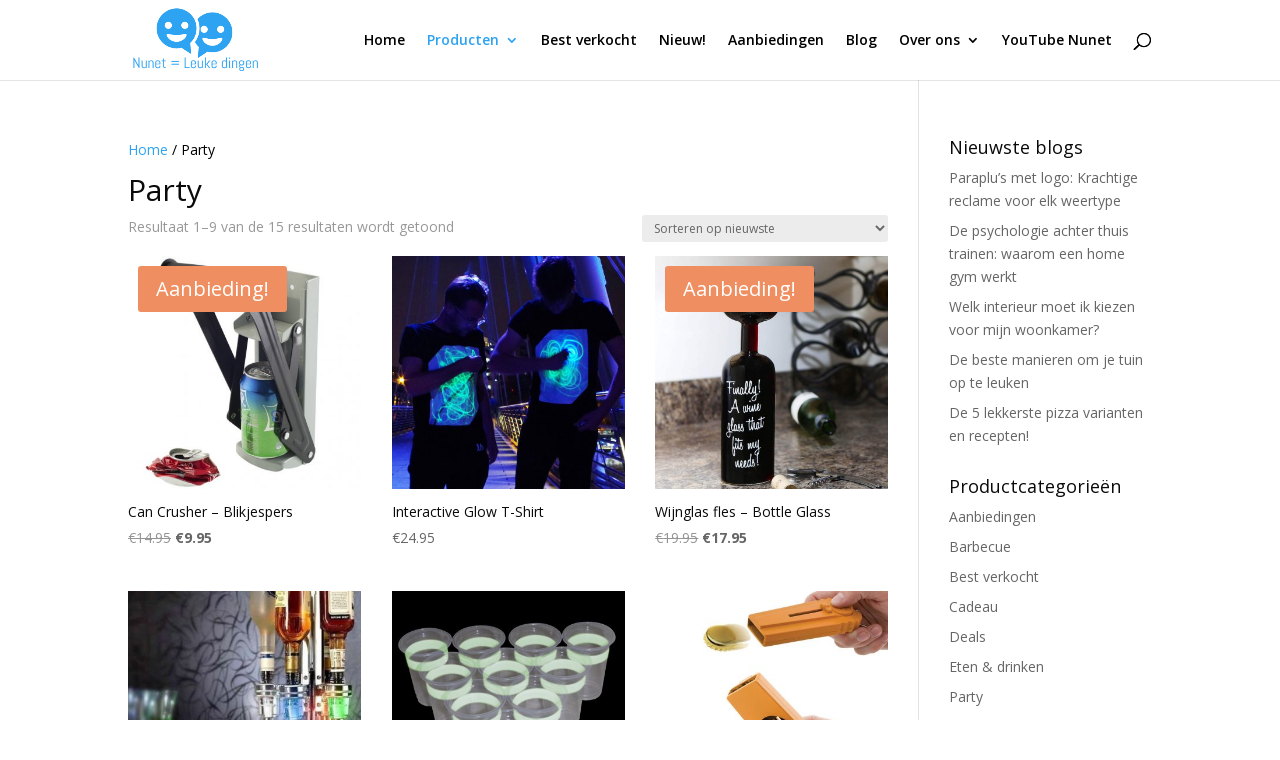

--- FILE ---
content_type: text/html; charset=UTF-8
request_url: https://nunet.nl/product-categorie/party-producten/
body_size: 31375
content:
<!DOCTYPE html><html lang="nl-NL"><head><meta charset="UTF-8" /><meta http-equiv="X-UA-Compatible" content="IE=edge"><link rel="preload" href="https://nunet.nl/wp-content/plugins/woocommerce/assets/fonts/star.woff" as="font" type="font/woff" crossorigin><link rel="stylesheet" media="print" onload="this.onload=null;this.media='all';" id="ao_optimized_gfonts" href="https://fonts.googleapis.com/css?family=Open+Sans:300italic,400italic,600italic,700italic,800italic,400,300,600,700,800&amp;display=swap"><link rel="pingback" href="https://nunet.nl/xmlrpc.php" /> <script type="text/javascript">document.documentElement.className = 'js';</script> <meta name='robots' content='index, follow, max-image-preview:large, max-snippet:-1, max-video-preview:-1' /> <script id="cookieyes" type="text/javascript" src="https://cdn-cookieyes.com/client_data/b681ab9d0895198811fa0cd6/script.js"></script> <link media="all" href="https://nunet.nl/wp-content/cache/autoptimize/css/autoptimize_9bfbdfb39b33a414f987f819a7ff44c7.css" rel="stylesheet"><link media="only screen and (max-width: 768px)" href="https://nunet.nl/wp-content/cache/autoptimize/css/autoptimize_6fe211f8bb15af76999ce9135805d7af.css" rel="stylesheet"><title>Party Producten - Nunet.nl - Grootste aanbod leuke dingen</title><meta name="description" content="Van bierbrouw pakket tot bierdopjes schieter. Nunet draait om leuke dingen waar wij vrolijk van worden en dat willen we graag met jou delen." /><link rel="canonical" href="https://nunet.nl/product-categorie/party-producten/" /><link rel="next" href="https://nunet.nl/product-categorie/party-producten/page/2/" /><meta property="og:locale" content="nl_NL" /><meta property="og:type" content="article" /><meta property="og:title" content="Party Producten - Nunet.nl - Grootste aanbod leuke dingen" /><meta property="og:description" content="Van bierbrouw pakket tot bierdopjes schieter. Nunet draait om leuke dingen waar wij vrolijk van worden en dat willen we graag met jou delen." /><meta property="og:url" content="https://nunet.nl/product-categorie/party-producten/" /><meta property="og:site_name" content="Nunet" /><meta name="twitter:card" content="summary_large_image" /> <script type="application/ld+json" class="yoast-schema-graph">{"@context":"https://schema.org","@graph":[{"@type":"CollectionPage","@id":"https://nunet.nl/product-categorie/party-producten/","url":"https://nunet.nl/product-categorie/party-producten/","name":"Party Producten - Nunet.nl - Grootste aanbod leuke dingen","isPartOf":{"@id":"https://nunet.nl/#website"},"primaryImageOfPage":{"@id":"https://nunet.nl/product-categorie/party-producten/#primaryimage"},"image":{"@id":"https://nunet.nl/product-categorie/party-producten/#primaryimage"},"thumbnailUrl":"https://nunet.nl/wp-content/uploads/2018/09/Can-Crusher-5_0.jpg","description":"Van bierbrouw pakket tot bierdopjes schieter. Nunet draait om leuke dingen waar wij vrolijk van worden en dat willen we graag met jou delen.","breadcrumb":{"@id":"https://nunet.nl/product-categorie/party-producten/#breadcrumb"},"inLanguage":"nl-NL"},{"@type":"ImageObject","inLanguage":"nl-NL","@id":"https://nunet.nl/product-categorie/party-producten/#primaryimage","url":"https://nunet.nl/wp-content/uploads/2018/09/Can-Crusher-5_0.jpg","contentUrl":"https://nunet.nl/wp-content/uploads/2018/09/Can-Crusher-5_0.jpg","width":703,"height":596},{"@type":"BreadcrumbList","@id":"https://nunet.nl/product-categorie/party-producten/#breadcrumb","itemListElement":[{"@type":"ListItem","position":1,"name":"Home","item":"https://nunet.nl/"},{"@type":"ListItem","position":2,"name":"Party"}]},{"@type":"WebSite","@id":"https://nunet.nl/#website","url":"https://nunet.nl/","name":"Nunet","description":"Leuke dingen","potentialAction":[{"@type":"SearchAction","target":{"@type":"EntryPoint","urlTemplate":"https://nunet.nl/?s={search_term_string}"},"query-input":{"@type":"PropertyValueSpecification","valueRequired":true,"valueName":"search_term_string"}}],"inLanguage":"nl-NL"}]}</script> <link href='https://fonts.gstatic.com' crossorigin='anonymous' rel='preconnect' /><link rel="alternate" type="application/rss+xml" title="Nunet &raquo; feed" href="https://nunet.nl/feed/" /><link rel="alternate" type="application/rss+xml" title="Nunet &raquo; reacties feed" href="https://nunet.nl/comments/feed/" /><link rel="alternate" type="application/rss+xml" title="Nunet &raquo; Party Categorie feed" href="https://nunet.nl/product-categorie/party-producten/feed/" /><meta content="Divi v.4.27.4" name="generator"/> <script type="text/javascript" src="https://nunet.nl/wp-includes/js/jquery/jquery.min.js" id="jquery-core-js"></script> <script type="text/javascript" id="wc-add-to-cart-js-extra">var wc_add_to_cart_params = {"ajax_url":"/wp-admin/admin-ajax.php","wc_ajax_url":"/?wc-ajax=%%endpoint%%","i18n_view_cart":"Bekijk winkelwagen","cart_url":"https://nunet.nl/winkelwagen/","is_cart":"","cart_redirect_after_add":"no"};
//# sourceURL=wc-add-to-cart-js-extra</script> <script type="text/javascript" id="woocommerce-js-extra">var woocommerce_params = {"ajax_url":"/wp-admin/admin-ajax.php","wc_ajax_url":"/?wc-ajax=%%endpoint%%","i18n_password_show":"Wachtwoord weergeven","i18n_password_hide":"Wachtwoord verbergen"};
//# sourceURL=woocommerce-js-extra</script> <script type="text/javascript" id="wc-single-product-js-extra">var wc_single_product_params = {"i18n_required_rating_text":"Selecteer een waardering","i18n_rating_options":["1 van de 5 sterren","2 van de 5 sterren","3 van de 5 sterren","4 van de 5 sterren","5 van de 5 sterren"],"i18n_product_gallery_trigger_text":"Afbeeldinggalerij in volledig scherm bekijken","review_rating_required":"yes","flexslider":{"rtl":false,"animation":"slide","smoothHeight":true,"directionNav":false,"controlNav":"thumbnails","slideshow":false,"animationSpeed":500,"animationLoop":false,"allowOneSlide":false},"zoom_enabled":"1","zoom_options":[],"photoswipe_enabled":"1","photoswipe_options":{"shareEl":false,"closeOnScroll":false,"history":false,"hideAnimationDuration":0,"showAnimationDuration":0},"flexslider_enabled":"1"};
//# sourceURL=wc-single-product-js-extra</script> <script type="text/javascript" id="wc-cart-fragments-js-extra">var wc_cart_fragments_params = {"ajax_url":"/wp-admin/admin-ajax.php","wc_ajax_url":"/?wc-ajax=%%endpoint%%","cart_hash_key":"wc_cart_hash_90c74e75faf9ed869c8bdb01d6c2d0e0","fragment_name":"wc_fragments_90c74e75faf9ed869c8bdb01d6c2d0e0","request_timeout":"5000"};
//# sourceURL=wc-cart-fragments-js-extra</script> <script type="text/javascript" id="wc-country-select-js-extra">var wc_country_select_params = {"countries":"{\"AF\":[],\"AL\":{\"AL-01\":\"Berat\",\"AL-09\":\"Dib\\u00ebr\",\"AL-02\":\"Durr\\u00ebs\",\"AL-03\":\"Elbasan\",\"AL-04\":\"Fier\",\"AL-05\":\"Gjirokast\\u00ebr\",\"AL-06\":\"Kor\\u00e7\\u00eb\",\"AL-07\":\"Kuk\\u00ebs\",\"AL-08\":\"Lezh\\u00eb\",\"AL-10\":\"Shkod\\u00ebr\",\"AL-11\":\"Tirana\",\"AL-12\":\"Vlor\\u00eb\"},\"AO\":{\"BGO\":\"Bengo\",\"BLU\":\"Benguela\",\"BIE\":\"Bi\\u00e9\",\"CAB\":\"Cabinda\",\"CNN\":\"Cunene\",\"HUA\":\"Huambo\",\"HUI\":\"Hu\\u00edla\",\"CCU\":\"Kuando Kubango\",\"CNO\":\"Kwanza-Norte\",\"CUS\":\"Kwanza-Sul\",\"LUA\":\"Luanda\",\"LNO\":\"Lunda-Norte\",\"LSU\":\"Lunda-Sul\",\"MAL\":\"Malanje\",\"MOX\":\"Mexico\",\"NAM\":\"Namibi\\u00eb\",\"UIG\":\"U\\u00edge\",\"ZAI\":\"Za\\u00efre\"},\"AR\":{\"C\":\"Ciudad Aut\\u00f3noma de Buenos Aires\",\"B\":\"Buenos Aires\",\"K\":\"Catamarca\",\"H\":\"Chaco\",\"U\":\"Chubut\",\"X\":\"C\\u00f3rdoba\",\"W\":\"Corrientes\",\"E\":\"Entre R\\u00edos\",\"P\":\"Formosa\",\"Y\":\"Jujuy\",\"L\":\"La Pampa\",\"F\":\"La Rioja\",\"M\":\"Mendoza\",\"N\":\"Misiones\",\"Q\":\"Neuqu\\u00e9n\",\"R\":\"R\\u00edo Negro\",\"A\":\"Salta\",\"J\":\"San Juan\",\"D\":\"San Luis\",\"Z\":\"Santa Cruz\",\"S\":\"Santa Fe\",\"G\":\"Santiago del Estero\",\"V\":\"Vuurland\",\"T\":\"Tucum\\u00e1n\"},\"AT\":[],\"AU\":{\"ACT\":\"Australian Capital Territory\",\"NSW\":\"Nieuw-Zuid-Wales\",\"NT\":\"Noordelijk Territorium\",\"QLD\":\"Queensland\",\"SA\":\"Zuid-Australi\\u00eb\",\"TAS\":\"Tasmani\\u00eb\",\"VIC\":\"Victoria\",\"WA\":\"West-Australi\\u00eb\"},\"AX\":[],\"BD\":{\"BD-05\":\"Bagerhat\",\"BD-01\":\"Bandarban\",\"BD-02\":\"Barguna\",\"BD-06\":\"Barisal\",\"BD-07\":\"Bhola\",\"BD-03\":\"Bogra\",\"BD-04\":\"Brahmanbaria\",\"BD-09\":\"Chandpur\",\"BD-10\":\"Chattogram\",\"BD-12\":\"Chuadanga\",\"BD-11\":\"Cox's Bazar\",\"BD-08\":\"Comilla\",\"BD-13\":\"Dhaka\",\"BD-14\":\"Dinajpur\",\"BD-15\":\"Faridpur \",\"BD-16\":\"Feni\",\"BD-19\":\"Gaibandha\",\"BD-18\":\"Gazipur\",\"BD-17\":\"Gopalganj\",\"BD-20\":\"Habiganj\",\"BD-21\":\"Jamalpur\",\"BD-22\":\"Jashore\",\"BD-25\":\"Jhalokati\",\"BD-23\":\"Jhenaidah\",\"BD-24\":\"Joypurhat\",\"BD-29\":\"Khagrachhari\",\"BD-27\":\"Khulna\",\"BD-26\":\"Kishoreganj\",\"BD-28\":\"Kurigram\",\"BD-30\":\"Kushtia\",\"BD-31\":\"Lakshmipur\",\"BD-32\":\"Lalmonirhat\",\"BD-36\":\"Madaripur\",\"BD-37\":\"Magura\",\"BD-33\":\"Manikganj \",\"BD-39\":\"Meherpur\",\"BD-38\":\"Moulvibazar\",\"BD-35\":\"Munshiganj\",\"BD-34\":\"Mymensingh\",\"BD-48\":\"Naogaon\",\"BD-43\":\"Narail\",\"BD-40\":\"Narayanganj\",\"BD-42\":\"Narsingdi\",\"BD-44\":\"Natore\",\"BD-45\":\"Nawabganj\",\"BD-41\":\"Netrakona\",\"BD-46\":\"Nilphamari\",\"BD-47\":\"Noakhali\",\"BD-49\":\"Pabna\",\"BD-52\":\"Panchagarh\",\"BD-51\":\"Patuakhali\",\"BD-50\":\"Pirojpur\",\"BD-53\":\"Rajbari\",\"BD-54\":\"Rajshahi\",\"BD-56\":\"Rangamati\",\"BD-55\":\"Rangpur\",\"BD-58\":\"Satkhira\",\"BD-62\":\"Shariatpur\",\"BD-57\":\"Sherpur\",\"BD-59\":\"Sirajganj\",\"BD-61\":\"Sunamganj\",\"BD-60\":\"Sylhet\",\"BD-63\":\"Tangail\",\"BD-64\":\"Thakurgaon\"},\"BE\":[],\"BG\":{\"BG-01\":\"Blagoevgrad\",\"BG-02\":\"Burgas\",\"BG-08\":\"Dobrich\",\"BG-07\":\"Gabrovo\",\"BG-26\":\"Haskovo\",\"BG-09\":\"Kardzhali\",\"BG-10\":\"Kyustendil\",\"BG-11\":\"Lovech\",\"BG-12\":\"Montana\",\"BG-13\":\"Pazardzhik\",\"BG-14\":\"Pernik\",\"BG-15\":\"Pleven\",\"BG-16\":\"Plovdiv\",\"BG-17\":\"Razgrad\",\"BG-18\":\"Ruse\",\"BG-27\":\"Shumen\",\"BG-19\":\"Silistra\",\"BG-20\":\"Sliven\",\"BG-21\":\"Smolyan\",\"BG-23\":\"Regio Sofia\",\"BG-22\":\"Sofia\",\"BG-24\":\"Stara Zagora\",\"BG-25\":\"Targovishte\",\"BG-03\":\"Varna\",\"BG-04\":\"Veliko Tarnovo\",\"BG-05\":\"Vidin\",\"BG-06\":\"Vratsa\",\"BG-28\":\"Yambol\"},\"BH\":[],\"BI\":[],\"BJ\":{\"AL\":\"Alibori\",\"AK\":\"Atakora\",\"AQ\":\"Atlantique\",\"BO\":\"Borgou\",\"CO\":\"Collines\",\"KO\":\"Kouffo\",\"DO\":\"Donga\",\"LI\":\"Littoral\",\"MO\":\"Mono\",\"OU\":\"Ou\\u00e9m\\u00e9\",\"PL\":\"Plateau\",\"ZO\":\"Zou\"},\"BO\":{\"BO-B\":\"Beni\",\"BO-H\":\"Chuquisaca\",\"BO-C\":\"Cochabamba\",\"BO-L\":\"La Paz\",\"BO-O\":\"Oruro\",\"BO-N\":\"Pando\",\"BO-P\":\"Potos\\u00ed\",\"BO-S\":\"Santa Cruz\",\"BO-T\":\"Tarija\"},\"BR\":{\"AC\":\"Acre\",\"AL\":\"Alagoas\",\"AP\":\"Amap\\u00e1\",\"AM\":\"Amazonas\",\"BA\":\"Bahia\",\"CE\":\"Cear\\u00e1\",\"DF\":\"Distrito Federal\",\"ES\":\"Esp\\u00edrito Santo\",\"GO\":\"Goi\\u00e1s\",\"MA\":\"Maranh\\u00e3o\",\"MT\":\"Mato Grosso\",\"MS\":\"Mato Grosso do Sul\",\"MG\":\"Minas Gerais\",\"PA\":\"Par\\u00e1\",\"PB\":\"Para\\u00edba\",\"PR\":\"Paran\\u00e1\",\"PE\":\"Pernambuco\",\"PI\":\"Piau\\u00ed\",\"RJ\":\"Rio de Janeiro\",\"RN\":\"Rio Grande do Norte\",\"RS\":\"Rio Grande do Sul\",\"RO\":\"Rond\\u00f4nia\",\"RR\":\"Roraima\",\"SC\":\"Santa Catarina\",\"SP\":\"S\\u00e3o Paulo\",\"SE\":\"Sergipe\",\"TO\":\"Tocantins\"},\"CA\":{\"AB\":\"Alberta\",\"BC\":\"Brits-Columbia\",\"MB\":\"Manitoba\",\"NB\":\"New Brunswick\",\"NL\":\"Newfoundland en Labrador\",\"NT\":\"Northwest Territories\",\"NS\":\"Nova Scotia\",\"NU\":\"Nunavut\",\"ON\":\"Ontario\",\"PE\":\"Prins Edwardeiland\",\"QC\":\"Quebec\",\"SK\":\"Saskatchewan\",\"YT\":\"Yukon\"},\"CH\":{\"AG\":\"Aargau\",\"AR\":\"Appenzell Ausserrhoden\",\"AI\":\"Appenzell Innerrhoden\",\"BL\":\"Basel-Landschaft\",\"BS\":\"Basel-Stadt\",\"BE\":\"Bern\",\"FR\":\"Fribourg\",\"GE\":\"Gen\\u00e8ve\",\"GL\":\"Glarus\",\"GR\":\"Graub\\u00fcnden\",\"JU\":\"Jura\",\"LU\":\"Luzern\",\"NE\":\"Neuch\\u00e2tel\",\"NW\":\"Nidwalden\",\"OW\":\"Obwalden\",\"SH\":\"Schaffhausen\",\"SZ\":\"Schwyz\",\"SO\":\"Solothurn\",\"SG\":\"St. Gallen\",\"TG\":\"Thurgau\",\"TI\":\"Ticino\",\"UR\":\"Uri\",\"VS\":\"Valais\",\"VD\":\"Vaud\",\"ZG\":\"Zug\",\"ZH\":\"Z\\u00fcrich\"},\"CL\":{\"CL-AI\":\"Ais\\u00e9n del General Carlos Iba\\u00f1ez del Campo\",\"CL-AN\":\"Antofagasta\",\"CL-AP\":\"Arica y Parinacota\",\"CL-AR\":\"La Araucan\\u00eda\",\"CL-AT\":\"Atacama\",\"CL-BI\":\"Biob\\u00edo\",\"CL-CO\":\"Coquimbo\",\"CL-LI\":\"Libertador General Bernardo O'Higgins\",\"CL-LL\":\"Los Lagos\",\"CL-LR\":\"Los R\\u00edos\",\"CL-MA\":\"Magallanes\",\"CL-ML\":\"Maule\",\"CL-NB\":\"\\u00d1uble\",\"CL-RM\":\"Regi\\u00f3n Metropolitana de Santiago\",\"CL-TA\":\"Tarapac\\u00e1\",\"CL-VS\":\"Valpara\\u00edso\"},\"CN\":{\"CN1\":\"Yunnan / \\u4e91\\u5357\",\"CN2\":\"Beijing / \\u5317\\u4eac\",\"CN3\":\"Tianjin / \\u5929\\u6d25\",\"CN4\":\"Hebei / \\u6cb3\\u5317\",\"CN5\":\"Shanxi / \\u5c71\\u897f\",\"CN6\":\"Inner Mongolia / \\u5167\\u8499\\u53e4\",\"CN7\":\"Liaoning / \\u8fbd\\u5b81\",\"CN8\":\"Jilin / \\u5409\\u6797\",\"CN9\":\"Heilongjiang / \\u9ed1\\u9f99\\u6c5f\",\"CN10\":\"Shanghai / \\u4e0a\\u6d77\",\"CN11\":\"Jiangsu / \\u6c5f\\u82cf\",\"CN12\":\"Zhejiang / \\u6d59\\u6c5f\",\"CN13\":\"Anhui / \\u5b89\\u5fbd\",\"CN14\":\"Fujian / \\u798f\\u5efa\",\"CN15\":\"Jiangxi / \\u6c5f\\u897f\",\"CN16\":\"Shandong / \\u5c71\\u4e1c\",\"CN17\":\"Henan / \\u6cb3\\u5357\",\"CN18\":\"Hubei / \\u6e56\\u5317\",\"CN19\":\"Hunan / \\u6e56\\u5357\",\"CN20\":\"Guangdong / \\u5e7f\\u4e1c\",\"CN21\":\"Guangxi Zhuang / \\u5e7f\\u897f\\u58ee\\u65cf\",\"CN22\":\"Hainan / \\u6d77\\u5357\",\"CN23\":\"Chongqing / \\u91cd\\u5e86\",\"CN24\":\"Sichuan / \\u56db\\u5ddd\",\"CN25\":\"Guizhou / \\u8d35\\u5dde\",\"CN26\":\"Shaanxi / \\u9655\\u897f\",\"CN27\":\"Gansu / \\u7518\\u8083\",\"CN28\":\"Qinghai / \\u9752\\u6d77\",\"CN29\":\"Ningxia Hui / \\u5b81\\u590f\",\"CN30\":\"Macao / \\u6fb3\\u95e8\",\"CN31\":\"Tibet / \\u897f\\u85cf\",\"CN32\":\"Xinjiang / \\u65b0\\u7586\"},\"CO\":{\"CO-AMA\":\"Amazonas\",\"CO-ANT\":\"Antioquia\",\"CO-ARA\":\"Arauca\",\"CO-ATL\":\"Atl\\u00e1ntico\",\"CO-BOL\":\"Bol\\u00edvar\",\"CO-BOY\":\"Boyac\\u00e1\",\"CO-CAL\":\"Caldas\",\"CO-CAQ\":\"Caquet\\u00e1\",\"CO-CAS\":\"Casanare\",\"CO-CAU\":\"Cauca\",\"CO-CES\":\"Cesar\",\"CO-CHO\":\"Choc\\u00f3\",\"CO-COR\":\"C\\u00f3rdoba\",\"CO-CUN\":\"Cundinamarca\",\"CO-DC\":\"Capital District\",\"CO-GUA\":\"Guain\\u00eda\",\"CO-GUV\":\"Guaviare\",\"CO-HUI\":\"Huila\",\"CO-LAG\":\"La Guajira\",\"CO-MAG\":\"Magdalena\",\"CO-MET\":\"Meta\",\"CO-NAR\":\"Nari\\u00f1o\",\"CO-NSA\":\"Norte de Santander\",\"CO-PUT\":\"Putumayo\",\"CO-QUI\":\"Quind\\u00edo\",\"CO-RIS\":\"Risaralda\",\"CO-SAN\":\"Santander\",\"CO-SAP\":\"San Andr\\u00e9s & Providencia\",\"CO-SUC\":\"Sucre\",\"CO-TOL\":\"Tolima\",\"CO-VAC\":\"Valle del Cauca\",\"CO-VAU\":\"Vaup\\u00e9s\",\"CO-VID\":\"Vichada\"},\"CR\":{\"CR-A\":\"Alajuela\",\"CR-C\":\"Cartago\",\"CR-G\":\"Guanacaste\",\"CR-H\":\"Heredia\",\"CR-L\":\"Lim\\u00f3n\",\"CR-P\":\"Puntarenas\",\"CR-SJ\":\"San Jos\\u00e9\"},\"CZ\":[],\"DE\":{\"DE-BW\":\"Baden-W\\u00fcrttemberg\",\"DE-BY\":\"Beieren\",\"DE-BE\":\"Berlijn\",\"DE-BB\":\"Brandenburg\",\"DE-HB\":\"Bremen\",\"DE-HH\":\"Hamburg\",\"DE-HE\":\"Hessen\",\"DE-MV\":\"Mecklenburg-Voor-Pommeren\",\"DE-NI\":\"Nedersaksen\",\"DE-NW\":\"Noordrijn-Westfalen\",\"DE-RP\":\"Rijnland-Palts\",\"DE-SL\":\"Saarland\",\"DE-SN\":\"Saksen\",\"DE-ST\":\"Saksen-Anhalt\",\"DE-SH\":\"Sleeswijk-Holstein\",\"DE-TH\":\"Th\\u00fcringen\"},\"DK\":[],\"DO\":{\"DO-01\":\"Distrito Nacional\",\"DO-02\":\"Azua\",\"DO-03\":\"Baoruco\",\"DO-04\":\"Barahona\",\"DO-33\":\"Cibao Nordeste\",\"DO-34\":\"Cibao Noroeste\",\"DO-35\":\"Cibao Norte\",\"DO-36\":\"Cibao Sur\",\"DO-05\":\"Dajab\\u00f3n\",\"DO-06\":\"Duarte\",\"DO-08\":\"El Seibo\",\"DO-37\":\"El Valle\",\"DO-07\":\"El\\u00edas Pi\\u00f1a\",\"DO-38\":\"Enriquillo\",\"DO-09\":\"Espaillat\",\"DO-30\":\"Hato Mayor\",\"DO-19\":\"Hermanas Mirabal\",\"DO-39\":\"Hig\\u00fcamo\",\"DO-10\":\"Independencia\",\"DO-11\":\"La Altagracia\",\"DO-12\":\"La Romana\",\"DO-13\":\"La Vega\",\"DO-14\":\"Mar\\u00eda Trinidad S\\u00e1nchez\",\"DO-28\":\"Monse\\u00f1or Nouel\",\"DO-15\":\"Monte Cristi\",\"DO-29\":\"Monte Plata\",\"DO-40\":\"Ozama\",\"DO-16\":\"Pedernales\",\"DO-17\":\"Peravia\",\"DO-18\":\"Puerto Plata\",\"DO-20\":\"Saman\\u00e1\",\"DO-21\":\"San Crist\\u00f3bal\",\"DO-31\":\"San Jos\\u00e9 de Ocoa\",\"DO-22\":\"San Juan\",\"DO-23\":\"San Pedro de Macor\\u00eds\",\"DO-24\":\"S\\u00e1nchez Ram\\u00edrez\",\"DO-25\":\"Santiago\",\"DO-26\":\"Santiago Rodr\\u00edguez\",\"DO-32\":\"Santo Domingo\",\"DO-41\":\"Valdesia\",\"DO-27\":\"Valverde\",\"DO-42\":\"Yuma\"},\"DZ\":{\"DZ-01\":\"Adrar\",\"DZ-02\":\"Chlef\",\"DZ-03\":\"Laghouat\",\"DZ-04\":\"Oum El Bouaghi\",\"DZ-05\":\"Batna\",\"DZ-06\":\"B\\u00e9ja\\u00efa\",\"DZ-07\":\"Biskra\",\"DZ-08\":\"B\\u00e9char\",\"DZ-09\":\"Blida\",\"DZ-10\":\"Bouira\",\"DZ-11\":\"Tamanghasset\",\"DZ-12\":\"T\\u00e9bessa\",\"DZ-13\":\"Tlemcen\",\"DZ-14\":\"Tiaret\",\"DZ-15\":\"Tizi Ouzou\",\"DZ-16\":\"Algiers\",\"DZ-17\":\"Djelfa\",\"DZ-18\":\"Jijel\",\"DZ-19\":\"S\\u00e9tif\",\"DZ-20\":\"Sa\\u00efda\",\"DZ-21\":\"Skikda\",\"DZ-22\":\"Sidi Bel Abb\\u00e8s\",\"DZ-23\":\"Annaba\",\"DZ-24\":\"Guelma\",\"DZ-25\":\"Constantijn\",\"DZ-26\":\"M\\u00e9d\\u00e9a\",\"DZ-27\":\"Mostaganem\",\"DZ-28\":\"M\\u2019Sila\",\"DZ-29\":\"Mascara\",\"DZ-30\":\"Ouargla\",\"DZ-31\":\"Oran\",\"DZ-32\":\"El Bayadh\",\"DZ-33\":\"Illizi\",\"DZ-34\":\"Bordj Bou Arr\\u00e9ridj\",\"DZ-35\":\"Boumerd\\u00e8s\",\"DZ-36\":\"El Tarf\",\"DZ-37\":\"Tindouf\",\"DZ-38\":\"Tissemsilt\",\"DZ-39\":\"El Oued\",\"DZ-40\":\"Khenchela\",\"DZ-41\":\"Souk Ahras\",\"DZ-42\":\"Tipasa\",\"DZ-43\":\"Mila\",\"DZ-44\":\"A\\u00efn Defla\",\"DZ-45\":\"Naama\",\"DZ-46\":\"A\\u00efn T\\u00e9mouchent\",\"DZ-47\":\"Gharda\\u00efa\",\"DZ-48\":\"Relizane\"},\"EE\":[],\"EC\":{\"EC-A\":\"Azuay\",\"EC-B\":\"Bol\\u00edvar\",\"EC-F\":\"Ca\\u00f1ar\",\"EC-C\":\"Carchi\",\"EC-H\":\"Chimborazo\",\"EC-X\":\"Cotopaxi\",\"EC-O\":\"El Oro\",\"EC-E\":\"Esmeraldas\",\"EC-W\":\"Gal\\u00e1pagos\",\"EC-G\":\"Guayas\",\"EC-I\":\"Imbabura\",\"EC-L\":\"Loja\",\"EC-R\":\"Los R\\u00edos\",\"EC-M\":\"Manab\\u00ed\",\"EC-S\":\"Morona-Santiago\",\"EC-N\":\"Napo\",\"EC-D\":\"Orellana\",\"EC-Y\":\"Pastaza\",\"EC-P\":\"Pichincha\",\"EC-SE\":\"Santa Elena\",\"EC-SD\":\"Santo Domingo de los Ts\\u00e1chilas\",\"EC-U\":\"Sucumb\\u00edos\",\"EC-T\":\"Tungurahua\",\"EC-Z\":\"Zamora-Chinchipe\"},\"EG\":{\"EGALX\":\"Alexandria\",\"EGASN\":\"Aswan\",\"EGAST\":\"Asyut\",\"EGBA\":\"Rode Zee\",\"EGBH\":\"Beheira\",\"EGBNS\":\"Beni Suef\",\"EGC\":\"Ca\\u00efro\",\"EGDK\":\"Dakahlia\",\"EGDT\":\"Damietta\",\"EGFYM\":\"Faiyum\",\"EGGH\":\"Gharbia\",\"EGGZ\":\"Giza\",\"EGIS\":\"Ismailia\",\"EGJS\":\"South Sinai\",\"EGKB\":\"Qalyubia\",\"EGKFS\":\"Kafr el-Sheikh\",\"EGKN\":\"Qena\",\"EGLX\":\"Luxor\",\"EGMN\":\"Minya\",\"EGMNF\":\"Monufia\",\"EGMT\":\"Matrouh\",\"EGPTS\":\"Port Said\",\"EGSHG\":\"Sohag\",\"EGSHR\":\"Al Sharqia\",\"EGSIN\":\"North Sinai\",\"EGSUZ\":\"Suez\",\"EGWAD\":\"New Valley\"},\"ES\":{\"C\":\"A Coru\\u00f1a\",\"VI\":\"Araba/\\u00c1lava\",\"AB\":\"Albacete\",\"A\":\"Alicante\",\"AL\":\"Almer\\u00eda\",\"O\":\"Asturias\",\"AV\":\"\\u00c1vila\",\"BA\":\"Badajoz\",\"PM\":\"Baleares\",\"B\":\"Barcelona\",\"BU\":\"Burgos\",\"CC\":\"C\\u00e1ceres\",\"CA\":\"C\\u00e1diz\",\"S\":\"Cantabria\",\"CS\":\"Castell\\u00f3n\",\"CE\":\"Ceuta\",\"CR\":\"Ciudad Real\",\"CO\":\"C\\u00f3rdoba\",\"CU\":\"Cuenca\",\"GI\":\"Girona\",\"GR\":\"Granada\",\"GU\":\"Guadalajara\",\"SS\":\"Gipuzkoa\",\"H\":\"Huelva\",\"HU\":\"Huesca\",\"J\":\"Ja\\u00e9n\",\"LO\":\"La Rioja\",\"GC\":\"Las Palmas\",\"LE\":\"Le\\u00f3n\",\"L\":\"Lleida\",\"LU\":\"Lugo\",\"M\":\"Madrid\",\"MA\":\"M\\u00e1laga\",\"ML\":\"Melilla\",\"MU\":\"Murcia\",\"NA\":\"Navarra\",\"OR\":\"Ourense\",\"P\":\"Palencia\",\"PO\":\"Pontevedra\",\"SA\":\"Salamanca\",\"TF\":\"Santa Cruz de Tenerife\",\"SG\":\"Segovia\",\"SE\":\"Sevilla\",\"SO\":\"Soria\",\"T\":\"Tarragona\",\"TE\":\"Teruel\",\"TO\":\"Toledo\",\"V\":\"Valencia\",\"VA\":\"Valladolid\",\"BI\":\"Biscay\",\"ZA\":\"Zamora\",\"Z\":\"Zaragoza\"},\"ET\":[],\"FI\":[],\"FR\":[],\"GF\":[],\"GH\":{\"AF\":\"Ahafo\",\"AH\":\"Ashanti\",\"BA\":\"Brong-Ahafo\",\"BO\":\"Bono\",\"BE\":\"Bono East\",\"CP\":\"Central\",\"EP\":\"Oost\",\"AA\":\"Greater Accra\",\"NE\":\"North East\",\"NP\":\"Noord\",\"OT\":\"Oti\",\"SV\":\"Savannah\",\"UE\":\"Upper East\",\"UW\":\"Upper West\",\"TV\":\"Volta\",\"WP\":\"West\",\"WN\":\"Western North\"},\"GP\":[],\"GR\":{\"I\":\"Attika\",\"A\":\"Oost-Macedoni\\u00eb en Thraci\\u00eb\",\"B\":\"Centraal-Macedoni\\u00eb\",\"C\":\"West-Macedoni\\u00eb\",\"D\":\"Epirus\",\"E\":\"Thessali\\u00eb\",\"F\":\"Ionische Eilanden\",\"G\":\"West-Griekenland\",\"H\":\"Centraal-Griekenland\",\"J\":\"Peloponnesos\",\"K\":\"Noord-Aegisch\",\"L\":\"Zuid-Aegisch\",\"M\":\"Kreta\"},\"GT\":{\"GT-AV\":\"Alta Verapaz\",\"GT-BV\":\"Baja Verapaz\",\"GT-CM\":\"Chimaltenango\",\"GT-CQ\":\"Chiquimula\",\"GT-PR\":\"El Progreso\",\"GT-ES\":\"Escuintla\",\"GT-GU\":\"Guatemala\",\"GT-HU\":\"Huehuetenango\",\"GT-IZ\":\"Izabal\",\"GT-JA\":\"Jalapa\",\"GT-JU\":\"Jutiapa\",\"GT-PE\":\"Pet\\u00e9n\",\"GT-QZ\":\"Quetzaltenango\",\"GT-QC\":\"Quich\\u00e9\",\"GT-RE\":\"Retalhuleu\",\"GT-SA\":\"Sacatep\\u00e9quez\",\"GT-SM\":\"San Marcos\",\"GT-SR\":\"Santa Rosa\",\"GT-SO\":\"Solol\\u00e1\",\"GT-SU\":\"Suchitep\\u00e9quez\",\"GT-TO\":\"Totonicap\\u00e1n\",\"GT-ZA\":\"Zacapa\"},\"HK\":{\"HONG KONG\":\"Hongkong (eiland)\",\"KOWLOON\":\"Kowloon\",\"NEW TERRITORIES\":\"New Territories\"},\"HN\":{\"HN-AT\":\"Atl\\u00e1ntida\",\"HN-IB\":\"Bay Islands\",\"HN-CH\":\"Choluteca\",\"HN-CL\":\"Col\\u00f3n\",\"HN-CM\":\"Comayagua\",\"HN-CP\":\"Cop\\u00e1n\",\"HN-CR\":\"Cort\\u00e9s\",\"HN-EP\":\"El Para\\u00edso\",\"HN-FM\":\"Francisco Moraz\\u00e1n\",\"HN-GD\":\"Gracias a Dios\",\"HN-IN\":\"Intibuc\\u00e1\",\"HN-LE\":\"Lempira\",\"HN-LP\":\"La Paz\",\"HN-OC\":\"Ocotepeque\",\"HN-OL\":\"Olancho\",\"HN-SB\":\"Santa B\\u00e1rbara\",\"HN-VA\":\"Valle\",\"HN-YO\":\"Yoro\"},\"HR\":{\"HR-01\":\"Zagreb (provincie)\",\"HR-02\":\"Krapina-Zagorje (provincie)\",\"HR-03\":\"Sisak-Moslavina (provincie)\",\"HR-04\":\"Karlovac (provincie)\",\"HR-05\":\"Vara\\u017edin (provincie)\",\"HR-06\":\"Koprivnica-Kri\\u017eevci (provincie)\",\"HR-07\":\"Bjelovar-Bilogora (provincie)\",\"HR-08\":\"Primorje-Gorski Kotar (provincie)\",\"HR-09\":\"Lika-Senj (provincie)\",\"HR-10\":\"Virovitica-Podravina (provincie)\",\"HR-11\":\"Po\\u017eega-Slavoni\\u00eb (provincie)\",\"HR-12\":\"Brod-Posavina (provincie)\",\"HR-13\":\"Zadar (provincie)\",\"HR-14\":\"Osijek-Baranja (provincie)\",\"HR-15\":\"\\u0160ibenik-Knin (provincie)\",\"HR-16\":\"Vukovar-Syrmi\\u00eb (provincie)\",\"HR-17\":\"Split-Dalmati\\u00eb (provincie)\",\"HR-18\":\"Istri\\u00eb (provincie)\",\"HR-19\":\"Dubrovnik-Neretva (provincie)\",\"HR-20\":\"Me\\u0111imurje (provincie)\",\"HR-21\":\"Zagreb (stad)\"},\"HU\":{\"BK\":\"B\\u00e1cs-Kiskun\",\"BE\":\"B\\u00e9k\\u00e9s\",\"BA\":\"Baranya\",\"BZ\":\"Borsod-Aba\\u00faj-Zempl\\u00e9n\",\"BU\":\"Budapest\",\"CS\":\"Csongr\\u00e1d-Csan\\u00e1d\",\"FE\":\"Fej\\u00e9r\",\"GS\":\"Gy\\u0151r-Moson-Sopron\",\"HB\":\"Hajd\\u00fa-Bihar\",\"HE\":\"Heves\",\"JN\":\"J\\u00e1sz-Nagykun-Szolnok\",\"KE\":\"Kom\\u00e1rom-Esztergom\",\"NO\":\"N\\u00f3gr\\u00e1d\",\"PE\":\"Pest\",\"SO\":\"Somogy\",\"SZ\":\"Szabolcs-Szatm\\u00e1r-Bereg\",\"TO\":\"Tolna\",\"VA\":\"Vas\",\"VE\":\"Veszpr\\u00e9m\",\"ZA\":\"Zala\"},\"ID\":{\"AC\":\"Aceh\",\"SU\":\"Noord-Sumatra\",\"SB\":\"Sumatera Barat\",\"RI\":\"Riau\",\"KR\":\"Riau-archipel\",\"JA\":\"Jambi\",\"SS\":\"Zuid-Sumatra\",\"BB\":\"Bangka Belitung\",\"BE\":\"Bengkulu\",\"LA\":\"Lampung\",\"JK\":\"Jakarta\",\"JB\":\"West-Java\",\"BT\":\"Bantam\",\"JT\":\"Midden-Java\",\"JI\":\"Oost-Java\",\"YO\":\"Jogjakarta\",\"BA\":\"Bali\",\"NB\":\"West-Nusa Tenggara\",\"NT\":\"Oost-Nusa Tenggara\",\"KB\":\"West-Kalimantan\",\"KT\":\"Midden-Kalimantan\",\"KI\":\"Oost-Kalimantan\",\"KS\":\"Zuid-Kalimantan\",\"KU\":\"Noord-Kalimantan\",\"SA\":\"Noord-Celebes\",\"ST\":\"Midden-Celebes\",\"SG\":\"Zuidoost-Celebes\",\"SR\":\"West-Celebes\",\"SN\":\"Zuid-Celebes\",\"GO\":\"Gorontalo\",\"MA\":\"Molukken\",\"MU\":\"Noord-Molukken\",\"PA\":\"Papoea\",\"PB\":\"West-Papoea\"},\"IE\":{\"CW\":\"Carlow\",\"CN\":\"Cavan\",\"CE\":\"Clare\",\"CO\":\"Cork\",\"DL\":\"Donegal\",\"D\":\"Dublin\",\"G\":\"Galway\",\"KY\":\"Kerry\",\"KE\":\"Kildare\",\"KK\":\"Kilkenny\",\"LS\":\"Laois\",\"LM\":\"Leitrim\",\"LK\":\"Limerick\",\"LD\":\"Longford\",\"LH\":\"Louth\",\"MO\":\"Mayo\",\"MH\":\"Meath\",\"MN\":\"Monaghan\",\"OY\":\"Offaly\",\"RN\":\"Roscommon\",\"SO\":\"Sligo\",\"TA\":\"Tipperary\",\"WD\":\"Waterford\",\"WH\":\"Westmeath\",\"WX\":\"Wexford\",\"WW\":\"Wicklow\"},\"IN\":{\"AN\":\"Andamanen en Nicobaren\",\"AP\":\"Andhra Pradesh\",\"AR\":\"Arunachal Pradesh\",\"AS\":\"Assam\",\"BR\":\"Bihar\",\"CH\":\"Chandigarh\",\"CT\":\"Chhattisgarh\",\"DD\":\"Daman en Diu\",\"DH\":\"D\\u0101dra en Nagar Haveli en Dam\\u0101n en Diu\",\"DL\":\"Delhi\",\"DN\":\"Dadra en Nagar Haveli\",\"GA\":\"Goa\",\"GJ\":\"Gujarat\",\"HP\":\"Himachal Pradesh\",\"HR\":\"Haryana\",\"JH\":\"Jharkhand\",\"JK\":\"Jammu en Kasjmir\",\"KA\":\"Karnataka\",\"KL\":\"Kerala\",\"LA\":\"Ladakh\",\"LD\":\"Lakshadweep\",\"MH\":\"Maharashtra\",\"ML\":\"Meghalaya\",\"MN\":\"Manipur\",\"MP\":\"Madhya Pradesh\",\"MZ\":\"Mizoram\",\"NL\":\"Nagaland\",\"OD\":\"Odisha\",\"PB\":\"Punjab\",\"PY\":\"Pondicherry (Puducherry)\",\"RJ\":\"Rajasthan\",\"SK\":\"Sikkim\",\"TS\":\"Telangana\",\"TN\":\"Tamil Nadu\",\"TR\":\"Tripura\",\"UP\":\"Uttar Pradesh\",\"UK\":\"Uttarakhand\",\"WB\":\"West-Bengalen\"},\"IR\":{\"KHZ\":\"Khoezistan (\\u062e\\u0648\\u0632\\u0633\\u062a\\u0627\\u0646)\",\"THR\":\"Teheran (\\u062a\\u0647\\u0631\\u0627\\u0646)\",\"ILM\":\"Ilam (\\u0627\\u06cc\\u0644\\u0627\\u0645)\",\"BHR\":\"Bushehr (\\u0628\\u0648\\u0634\\u0647\\u0631)\",\"ADL\":\"Ardebil (\\u0627\\u0631\\u062f\\u0628\\u06cc\\u0644)\",\"ESF\":\"Isfahan (\\u0627\\u0635\\u0641\\u0647\\u0627\\u0646)\",\"YZD\":\"Yazd (\\u06cc\\u0632\\u062f)\",\"KRH\":\"Kermanshah (\\u06a9\\u0631\\u0645\\u0627\\u0646\\u0634\\u0627\\u0647)\",\"KRN\":\"Kerman (\\u06a9\\u0631\\u0645\\u0627\\u0646)\",\"HDN\":\"Hamadan (\\u0647\\u0645\\u062f\\u0627\\u0646)\",\"GZN\":\"Qazvin (\\u0642\\u0632\\u0648\\u06cc\\u0646)\",\"ZJN\":\"Zanjan (\\u0632\\u0646\\u062c\\u0627\\u0646)\",\"LRS\":\"Loeristan (\\u0644\\u0631\\u0633\\u062a\\u0627\\u0646)\",\"ABZ\":\"Alborz (\\u0627\\u0644\\u0628\\u0631\\u0632)\",\"EAZ\":\"Oost-Azerbeidzjan (\\u0622\\u0630\\u0631\\u0628\\u0627\\u06cc\\u062c\\u0627\\u0646 \\u0634\\u0631\\u0642\\u06cc)\",\"WAZ\":\"West-Azerbeidzjan (\\u0622\\u0630\\u0631\\u0628\\u0627\\u06cc\\u062c\\u0627\\u0646 \\u063a\\u0631\\u0628\\u06cc)\",\"CHB\":\"Chahar Mahaal en Bakhtiari (\\u0686\\u0647\\u0627\\u0631\\u0645\\u062d\\u0627\\u0644 \\u0648 \\u0628\\u062e\\u062a\\u06cc\\u0627\\u0631\\u06cc)\",\"SKH\":\"Zuid-Khorasan (\\u062e\\u0631\\u0627\\u0633\\u0627\\u0646 \\u062c\\u0646\\u0648\\u0628\\u06cc)\",\"RKH\":\"Razavi-Khorasan (\\u062e\\u0631\\u0627\\u0633\\u0627\\u0646 \\u0631\\u0636\\u0648\\u06cc)\",\"NKH\":\"Noord-Khorasan (\\u062e\\u0631\\u0627\\u0633\\u0627\\u0646 \\u062c\\u0646\\u0648\\u0628\\u06cc)\",\"SMN\":\"Semnan (\\u0633\\u0645\\u0646\\u0627\\u0646)\",\"FRS\":\"Fars (\\u0641\\u0627\\u0631\\u0633)\",\"QHM\":\"Qom (\\u0642\\u0645)\",\"KRD\":\"Koerdistan (\\u06a9\\u0631\\u062f\\u0633\\u062a\\u0627\\u0646)\",\"KBD\":\"Kohgiluyeh en Boyer Ahmad (\\u06a9\\u0647\\u06af\\u06cc\\u0644\\u0648\\u06cc\\u06cc\\u0647 \\u0648 \\u0628\\u0648\\u06cc\\u0631\\u0627\\u062d\\u0645\\u062f)\",\"GLS\":\"Golestan (\\u06af\\u0644\\u0633\\u062a\\u0627\\u0646)\",\"GIL\":\"Gilan (\\u06af\\u06cc\\u0644\\u0627\\u0646)\",\"MZN\":\"Mazandaran (\\u0645\\u0627\\u0632\\u0646\\u062f\\u0631\\u0627\\u0646)\",\"MKZ\":\"Markazi (\\u0645\\u0631\\u06a9\\u0632\\u06cc)\",\"HRZ\":\"Hormozgan (\\u0647\\u0631\\u0645\\u0632\\u06af\\u0627\\u0646)\",\"SBN\":\"Sistan en Beloetsjistan (\\u0633\\u06cc\\u0633\\u062a\\u0627\\u0646 \\u0648 \\u0628\\u0644\\u0648\\u0686\\u0633\\u062a\\u0627\\u0646)\"},\"IS\":[],\"IT\":{\"AG\":\"Agrigento\",\"AL\":\"Alessandria\",\"AN\":\"Ancona\",\"AO\":\"Aosta\",\"AR\":\"Arezzo\",\"AP\":\"Ascoli Piceno\",\"AT\":\"Asti\",\"AV\":\"Avellino\",\"BA\":\"Bari\",\"BT\":\"Barletta-Andria-Trani\",\"BL\":\"Belluno\",\"BN\":\"Benevento\",\"BG\":\"Bergamo\",\"BI\":\"Biella\",\"BO\":\"Bologna\",\"BZ\":\"Bolzano\",\"BS\":\"Brescia\",\"BR\":\"Brindisi\",\"CA\":\"Cagliari\",\"CL\":\"Caltanissetta\",\"CB\":\"Campobasso\",\"CE\":\"Caserta\",\"CT\":\"Catania\",\"CZ\":\"Catanzaro\",\"CH\":\"Chieti\",\"CO\":\"Como\",\"CS\":\"Cosenza\",\"CR\":\"Cremona\",\"KR\":\"Crotone\",\"CN\":\"Cuneo\",\"EN\":\"Enna\",\"FM\":\"Fermo\",\"FE\":\"Ferrara\",\"FI\":\"Florence\",\"FG\":\"Foggia\",\"FC\":\"Forl\\u00ec-Cesena\",\"FR\":\"Frosinone\",\"GE\":\"Genua\",\"GO\":\"Gorizia\",\"GR\":\"Grosseto\",\"IM\":\"Imperia\",\"IS\":\"Isernia\",\"SP\":\"La Spezia\",\"AQ\":\"L'Aquila\",\"LT\":\"Latina\",\"LE\":\"Lecce\",\"LC\":\"Lecco\",\"LI\":\"Livorno\",\"LO\":\"Lodi\",\"LU\":\"Lucca\",\"MC\":\"Macerata\",\"MN\":\"Mantova\",\"MS\":\"Massa-Carrara\",\"MT\":\"Matera\",\"ME\":\"Messina\",\"MI\":\"Milaan\",\"MO\":\"Modena\",\"MB\":\"Monza e Brianza\",\"NA\":\"Napels\",\"NO\":\"Novara\",\"NU\":\"Nuoro\",\"OR\":\"Oristano\",\"PD\":\"Padova\",\"PA\":\"Palermo\",\"PR\":\"Parma\",\"PV\":\"Pavia\",\"PG\":\"Perugia\",\"PU\":\"Pesaro e Urbino\",\"PE\":\"Pescara\",\"PC\":\"Piacenza\",\"PI\":\"Pisa\",\"PT\":\"Pistoia\",\"PN\":\"Pordenone\",\"PZ\":\"Potenza\",\"PO\":\"Prato\",\"RG\":\"Ragusa\",\"RA\":\"Ravenna\",\"RC\":\"Reggio Calabria\",\"RE\":\"Reggio Emilia\",\"RI\":\"Rieti\",\"RN\":\"Rimini\",\"RM\":\"Rome\",\"RO\":\"Rovigo\",\"SA\":\"Salerno\",\"SS\":\"Sassari\",\"SV\":\"Savona\",\"SI\":\"Siena\",\"SR\":\"Siracusa\",\"SO\":\"Sondrio\",\"SU\":\"Sud Sardegna\",\"TA\":\"Taranto\",\"TE\":\"Teramo\",\"TR\":\"Terni\",\"TO\":\"Turijn\",\"TP\":\"Trapani\",\"TN\":\"Trento\",\"TV\":\"Treviso\",\"TS\":\"Tri\\u00ebst\",\"UD\":\"Udine\",\"VA\":\"Varese\",\"VE\":\"Veneti\\u00eb\",\"VB\":\"Verbano-Cusio-Ossola\",\"VC\":\"Vercelli\",\"VR\":\"Verona\",\"VV\":\"Vibo Valentia\",\"VI\":\"Vicenza\",\"VT\":\"Viterbo\"},\"IL\":[],\"IM\":[],\"JM\":{\"JM-01\":\"Kingston\",\"JM-02\":\"Saint Andrew\",\"JM-03\":\"Saint Thomas\",\"JM-04\":\"Portland\",\"JM-05\":\"Saint Mary\",\"JM-06\":\"Saint Ann\",\"JM-07\":\"Trelawny\",\"JM-08\":\"Saint James\",\"JM-09\":\"Hanover\",\"JM-10\":\"Westmoreland\",\"JM-11\":\"Saint Elizabeth\",\"JM-12\":\"Manchester\",\"JM-13\":\"Clarendon\",\"JM-14\":\"Saint Catherine\"},\"JP\":{\"JP01\":\"Hokkaido\",\"JP02\":\"Aomori\",\"JP03\":\"Iwate\",\"JP04\":\"Miyagi\",\"JP05\":\"Akita\",\"JP06\":\"Yamagata\",\"JP07\":\"Fukushima\",\"JP08\":\"Ibaraki\",\"JP09\":\"Tochigi\",\"JP10\":\"Gunma\",\"JP11\":\"Saitama\",\"JP12\":\"Chiba\",\"JP13\":\"Tokio\",\"JP14\":\"Kanagawa\",\"JP15\":\"Niigata\",\"JP16\":\"Toyama\",\"JP17\":\"Ishikawa\",\"JP18\":\"Fukui\",\"JP19\":\"Yamanashi\",\"JP20\":\"Nagano\",\"JP21\":\"Gifu\",\"JP22\":\"Shizuoka\",\"JP23\":\"Aichi\",\"JP24\":\"Mie\",\"JP25\":\"Shiga\",\"JP26\":\"Kyoto\",\"JP27\":\"Osaka\",\"JP28\":\"Hyogo\",\"JP29\":\"Nara\",\"JP30\":\"Wakayama\",\"JP31\":\"Tottori\",\"JP32\":\"Shimane\",\"JP33\":\"Okayama\",\"JP34\":\"Hiroshima\",\"JP35\":\"Yamaguchi\",\"JP36\":\"Tokushima\",\"JP37\":\"Kagawa\",\"JP38\":\"Ehime\",\"JP39\":\"Kochi\",\"JP40\":\"Fukuoka\",\"JP41\":\"Saga\",\"JP42\":\"Nagasaki\",\"JP43\":\"Kumamoto\",\"JP44\":\"Oita\",\"JP45\":\"Miyazaki\",\"JP46\":\"Kagoshima\",\"JP47\":\"Okinawa\"},\"KE\":{\"KE01\":\"Baringo\",\"KE02\":\"Bomet\",\"KE03\":\"Bungoma\",\"KE04\":\"Busia\",\"KE05\":\"Elgeyo-Marakwet\",\"KE06\":\"Embu\",\"KE07\":\"Garissa\",\"KE08\":\"Homa Bay\",\"KE09\":\"Isiolo\",\"KE10\":\"Kajiado\",\"KE11\":\"Kakamega\",\"KE12\":\"Kericho\",\"KE13\":\"Kiambu\",\"KE14\":\"Kilifi\",\"KE15\":\"Kirinyaga\",\"KE16\":\"Kisii\",\"KE17\":\"Kisumu\",\"KE18\":\"Kitui\",\"KE19\":\"Kwale\",\"KE20\":\"Laikipia\",\"KE21\":\"Lamu\",\"KE22\":\"Machakos\",\"KE23\":\"Makueni\",\"KE24\":\"Mandera\",\"KE25\":\"Marsabit\",\"KE26\":\"Meru\",\"KE27\":\"Migori\",\"KE28\":\"Mombasa\",\"KE29\":\"Murang\\u2019a\",\"KE30\":\"Nairobi County\",\"KE31\":\"Nakuru\",\"KE32\":\"Nandi\",\"KE33\":\"Narok\",\"KE34\":\"Nyamira\",\"KE35\":\"Nyandarua\",\"KE36\":\"Nyeri\",\"KE37\":\"Samburu\",\"KE38\":\"Siaya\",\"KE39\":\"Taita-Taveta\",\"KE40\":\"Tana River\",\"KE41\":\"Tharaka-Nithi\",\"KE42\":\"Trans Nzoia\",\"KE43\":\"Turkana\",\"KE44\":\"Uasin Gishu\",\"KE45\":\"Vihiga\",\"KE46\":\"Wajir\",\"KE47\":\"West Pokot\"},\"KN\":{\"KNK\":\"Saint Kitts\",\"KNN\":\"Nevis\",\"KN01\":\"Christ Church Nichola Town\",\"KN02\":\"Saint Anne Sandy Point\",\"KN03\":\"Saint George Basseterre\",\"KN04\":\"Saint George Gingerland\",\"KN05\":\"Saint James Windward\",\"KN06\":\"Saint John Capisterre\",\"KN07\":\"Saint John Figtree\",\"KN08\":\"Saint Mary Cayon\",\"KN09\":\"Saint Paul Capisterre\",\"KN10\":\"Saint Paul Charlestown\",\"KN11\":\"Saint Peter Basseterre\",\"KN12\":\"Saint Thomas Lowland\",\"KN13\":\"Saint Thomas Middle Island\",\"KN15\":\"Trinity Palmetto Point\"},\"KR\":[],\"KW\":[],\"LA\":{\"AT\":\"Attapeu\",\"BK\":\"Bokeo\",\"BL\":\"Bolikhamsai\",\"CH\":\"Champasak\",\"HO\":\"Houaphanh\",\"KH\":\"Khammouane\",\"LM\":\"Luang Namtha\",\"LP\":\"Luang Prabang\",\"OU\":\"Oudomxay\",\"PH\":\"Phongsaly\",\"SL\":\"Salavan\",\"SV\":\"Savannakhet\",\"VI\":\"Vientiane-provincie\",\"VT\":\"Vientiane\",\"XA\":\"Sainyabuli\",\"XE\":\"Sekong\",\"XI\":\"Xiangkhouang\",\"XS\":\"Xaisomboun\"},\"LB\":[],\"LI\":[],\"LR\":{\"BM\":\"Bomi\",\"BN\":\"Bong\",\"GA\":\"Gbarpolu\",\"GB\":\"Grand Bassa\",\"GC\":\"Grand Cape Mount\",\"GG\":\"Grand Gedeh\",\"GK\":\"Grand Kru\",\"LO\":\"Lofa\",\"MA\":\"Margibi\",\"MY\":\"Maryland\",\"MO\":\"Montserrado\",\"NM\":\"Nimba\",\"RV\":\"Rivercess\",\"RG\":\"River Gee\",\"SN\":\"Sinoe\"},\"LU\":[],\"MA\":{\"maagd\":\"Agadir-Ida Ou Tanane\",\"maazi\":\"Azilal\",\"mabem\":\"B\\u00e9ni-Mellal\",\"maber\":\"Berkane\",\"mabes\":\"Ben Slimane\",\"mabod\":\"Boujdour\",\"mabom\":\"Boulemane\",\"mabrr\":\"Berrechid\",\"macas\":\"Casablanca\",\"mache\":\"Chefchaouen\",\"machi\":\"Chichaoua\",\"macht\":\"Chtouka A\\u00eft Baha\",\"madri\":\"Driouch\",\"maedi\":\"Essaouira\",\"maerr\":\"Errachidia\",\"mafah\":\"Fahs-Beni Makada\",\"mafes\":\"F\\u00e8s-Dar-Dbibegh\",\"mafig\":\"Figuig\",\"mafqh\":\"Fquih Ben Salah\",\"mague\":\"Guelmim\",\"maguf\":\"Guercif\",\"mahaj\":\"El Hajeb\",\"mahao\":\"Al Haouz\",\"mahoc\":\"Al Hoce\\u00efma\",\"maifr\":\"Ifrane\",\"maine\":\"Inezgane-A\\u00eft Melloul\",\"majdi\":\"El Jadida\",\"majra\":\"Jerada\",\"maken\":\"K\\u00e9nitra\",\"makes\":\"Kelaat Sraghna\",\"makhe\":\"Khemisset\",\"makhn\":\"Kh\\u00e9nifra\",\"makho\":\"Khouribga\",\"malaa\":\"La\\u00e2youne\",\"malar\":\"Larache\",\"mamar\":\"Marrakech\",\"mamdf\":\"M\\u2019diq-Fnideq\",\"mamed\":\"M\\u00e9diouna\",\"mamek\":\"Mekn\\u00e8s\",\"mamid\":\"Midelt\",\"mammd\":\"Marrakech-Medina\",\"mammn\":\"Marrakech-Menara\",\"mamoh\":\"Mohammedia\",\"mamou\":\"Moulay Yacoub\",\"manad\":\"Nador\",\"manou\":\"Nouaceur\",\"maoua\":\"Ouarzazate\",\"maoud\":\"Oued Ed-Dahab\",\"maouj\":\"Oujda-Angad\",\"maouz\":\"Ouezzane\",\"marab\":\"Rabat\",\"mareh\":\"Rehamna\",\"masaf\":\"Safi\",\"masal\":\"Sal\\u00e9\",\"masef\":\"Sefrou\",\"maset\":\"Settat\",\"masib\":\"Sidi Bennour\",\"masif\":\"Sidi Ifni\",\"masik\":\"Sidi Kacem\",\"masil\":\"Sidi Slimane\",\"maskh\":\"Skhirat-T\\u00e9mara\",\"masyb\":\"Sidi Youssef Ben Ali\",\"mataf\":\"Tarfaya (EH-partial)\",\"matai\":\"Taourirt\",\"matao\":\"Taounate\",\"matar\":\"Taroudant\",\"matat\":\"Tata\",\"mataz\":\"Taza\",\"matet\":\"T\\u00e9touan\",\"matin\":\"Tinghir\",\"matiz\":\"Tiznit\",\"matng\":\"Tanger-Assilah\",\"matnt\":\"Tan-Tan\",\"mayus\":\"Youssoufia\",\"mazag\":\"Zagora\"},\"MD\":{\"C\":\"Chi\\u0219in\\u0103u\",\"BL\":\"B\\u0103l\\u021bi\",\"AN\":\"Anenii Noi\",\"BS\":\"Basarabeasca\",\"BR\":\"Briceni\",\"CH\":\"Cahul\",\"CT\":\"Cantemir\",\"CL\":\"C\\u0103l\\u0103ra\\u0219i\",\"CS\":\"C\\u0103u\\u0219eni\",\"CM\":\"Cimi\\u0219lia\",\"CR\":\"Criuleni\",\"DN\":\"Dondu\\u0219eni\",\"DR\":\"Drochia\",\"DB\":\"Dub\\u0103sari\",\"ED\":\"Edine\\u021b\",\"FL\":\"F\\u0103le\\u0219ti\",\"FR\":\"Flore\\u0219ti\",\"GE\":\"UTA G\\u0103g\\u0103uzia\",\"GL\":\"Glodeni\",\"HN\":\"H\\u00eence\\u0219ti\",\"IL\":\"Ialoveni\",\"LV\":\"Leova\",\"NS\":\"Nisporeni\",\"OC\":\"Ocni\\u021ba\",\"OR\":\"Orhei\",\"RZ\":\"Rezina\",\"RS\":\"R\\u00ee\\u0219cani\",\"SG\":\"S\\u00eengerei\",\"SR\":\"Soroca\",\"ST\":\"Str\\u0103\\u0219eni\",\"SD\":\"\\u0218old\\u0103ne\\u0219ti\",\"SV\":\"\\u0218tefan Vod\\u0103\",\"TR\":\"Taraclia\",\"TL\":\"Telene\\u0219ti\",\"UN\":\"Ungheni\"},\"MF\":[],\"MQ\":[],\"MT\":[],\"MX\":{\"DF\":\"Ciudad de M\\u00e9xico\",\"JA\":\"Jalisco\",\"NL\":\"Nuevo Le\\u00f3n\",\"AG\":\"Aguascalientes\",\"BC\":\"Baja California\",\"BS\":\"Baja California Sur\",\"CM\":\"Campeche\",\"CS\":\"Chiapas\",\"CH\":\"Chihuahua\",\"CO\":\"Coahuila\",\"CL\":\"Colima\",\"DG\":\"Durango\",\"GT\":\"Guanajuato\",\"GR\":\"Guerrero\",\"HG\":\"Hidalgo\",\"MX\":\"Estado de M\\u00e9xico\",\"MI\":\"Michoac\\u00e1n\",\"MO\":\"Morelos\",\"NA\":\"Nayarit\",\"OA\":\"Oaxaca\",\"PU\":\"Puebla\",\"QT\":\"Quer\\u00e9taro\",\"QR\":\"Quintana Roo\",\"SL\":\"San Luis Potos\\u00ed\",\"SI\":\"Sinaloa\",\"SO\":\"Sonora\",\"TB\":\"Tabasco\",\"TM\":\"Tamaulipas\",\"TL\":\"Tlaxcala\",\"VE\":\"Veracruz\",\"YU\":\"Yucat\\u00e1n\",\"ZA\":\"Zacatecas\"},\"MY\":{\"JHR\":\"Johor\",\"KDH\":\"Kedah\",\"KTN\":\"Kelantan\",\"LBN\":\"Labuan\",\"MLK\":\"Malakka (Melaka)\",\"NSN\":\"Negeri Sembilan\",\"PHG\":\"Pahang\",\"PNG\":\"Penang (Pulau Pinang)\",\"PRK\":\"Perak\",\"PLS\":\"Perlis\",\"SBH\":\"Sabah\",\"SWK\":\"Sarawak\",\"SGR\":\"Selangor\",\"TRG\":\"Terengganu\",\"PJY\":\"Putrajaya\",\"KUL\":\"Kuala Lumpur\"},\"MZ\":{\"MZP\":\"Cabo Delgado\",\"MZG\":\"Gaza\",\"MZI\":\"Inhambane\",\"MZB\":\"Manica\",\"MZL\":\"Maputo Province\",\"MZMPM\":\"Maputo\",\"MZN\":\"Nampula\",\"MZA\":\"Niassa\",\"MZS\":\"Sofala\",\"MZT\":\"Tete\",\"MZQ\":\"Zamb\\u00e9zia\"},\"NA\":{\"ER\":\"Erongo\",\"HA\":\"Hardap\",\"KA\":\"Karas\",\"KE\":\"Kavango-Oost\",\"KW\":\"Kavango-West\",\"KH\":\"Khomas\",\"KU\":\"Kunene\",\"OW\":\"Ohangwena\",\"OH\":\"Omaheke\",\"OS\":\"Omusati\",\"ON\":\"Oshana\",\"OT\":\"Oshikoto\",\"OD\":\"Otjozondjupa\",\"CA\":\"Zambezi\"},\"NG\":{\"AB\":\"Abia\",\"FC\":\"Abuja\",\"AD\":\"Adamawa\",\"AK\":\"Akwa Ibom\",\"AN\":\"Anambra\",\"BA\":\"Bauchi\",\"BY\":\"Bayelsa\",\"BE\":\"Benue\",\"BO\":\"Borno\",\"CR\":\"Cross River\",\"DE\":\"Delta\",\"EB\":\"Ebonyi\",\"ED\":\"Edo\",\"EK\":\"Ekiti\",\"EN\":\"Enugu\",\"GO\":\"Gombe\",\"IM\":\"Imo\",\"JI\":\"Jigawa\",\"KD\":\"Kaduna\",\"KN\":\"Kano\",\"KT\":\"Katsina\",\"KE\":\"Kebbi\",\"KO\":\"Kogi\",\"KW\":\"Kwara\",\"LA\":\"Lagos\",\"NA\":\"Nassarawa\",\"NI\":\"Niger\",\"OG\":\"Ogun\",\"ON\":\"Ondo\",\"OS\":\"Osun\",\"OY\":\"Oyo\",\"PL\":\"Plateau\",\"RI\":\"Rivers\",\"SO\":\"Sokoto\",\"TA\":\"Taraba\",\"YO\":\"Yobe\",\"ZA\":\"Zamfara\"},\"NL\":[],\"NO\":[],\"NP\":{\"BAG\":\"Bagmati\",\"BHE\":\"Bheri\",\"DHA\":\"Dhaulagiri\",\"GAN\":\"Gandaki\",\"JAN\":\"Janakpur\",\"KAR\":\"Karnali\",\"KOS\":\"Koshi\",\"LUM\":\"Lumbini\",\"MAH\":\"Mahakali\",\"MEC\":\"Mechi\",\"NAR\":\"Narayani\",\"RAP\":\"Rapti\",\"SAG\":\"Sagarmatha\",\"SET\":\"Seti\"},\"NI\":{\"NI-AN\":\"Atl\\u00e1ntico Norte\",\"NI-AS\":\"Atl\\u00e1ntico Sur\",\"NI-BO\":\"Boaco\",\"NI-CA\":\"Carazo\",\"NI-CI\":\"Chinandega\",\"NI-CO\":\"Chontales\",\"NI-ES\":\"Estel\\u00ed\",\"NI-GR\":\"Granada\",\"NI-JI\":\"Jinotega\",\"NI-LE\":\"Le\\u00f3n\",\"NI-MD\":\"Madriz\",\"NI-MN\":\"Managua\",\"NI-MS\":\"Masaya\",\"NI-MT\":\"Matagalpa\",\"NI-NS\":\"Nueva Segovia\",\"NI-RI\":\"Rivas\",\"NI-SJ\":\"R\\u00edo San Juan\"},\"NZ\":{\"NTL\":\"Northland\",\"AUK\":\"Auckland\",\"WKO\":\"Waikato\",\"BOP\":\"Bay of Plenty\",\"TKI\":\"Taranaki\",\"GIS\":\"Gisborne\",\"HKB\":\"Hawke\\u2019s Bay\",\"MWT\":\"Manawatu-Whanganui\",\"WGN\":\"Wellington\",\"NSN\":\"Nelson\",\"MBH\":\"Marlborough\",\"TAS\":\"Tasman\",\"WTC\":\"West Coast\",\"CAN\":\"Canterbury\",\"OTA\":\"Otago\",\"STL\":\"Southland\"},\"PA\":{\"PA-1\":\"Bocas del Toro\",\"PA-2\":\"Cocl\\u00e9\",\"PA-3\":\"Col\\u00f3n\",\"PA-4\":\"Chiriqu\\u00ed\",\"PA-5\":\"Dari\\u00e9n\",\"PA-6\":\"Herrera\",\"PA-7\":\"Los Santos\",\"PA-8\":\"Panam\\u00e1\",\"PA-9\":\"Veraguas\",\"PA-10\":\"West Panam\\u00e1\",\"PA-EM\":\"Ember\\u00e1\",\"PA-KY\":\"Guna Yala\",\"PA-NB\":\"Ng\\u00f6be-Bugl\\u00e9\"},\"PE\":{\"CAL\":\"El Callao\",\"LMA\":\"Municipalidad Metropolitana de Lima\",\"AMA\":\"Amazonas\",\"ANC\":\"Ancash\",\"APU\":\"Apur\\u00edmac\",\"ARE\":\"Arequipa\",\"AYA\":\"Ayacucho\",\"CAJ\":\"Cajamarca\",\"CUS\":\"Cusco\",\"HUV\":\"Huancavelica\",\"HUC\":\"Hu\\u00e1nuco\",\"ICA\":\"Ica\",\"JUN\":\"Jun\\u00edn\",\"LAL\":\"La Libertad\",\"LAM\":\"Lambayeque\",\"LIM\":\"Lima\",\"LOR\":\"Loreto\",\"MDD\":\"Madre de Dios\",\"MOQ\":\"Moquegua\",\"PAS\":\"Pasco\",\"PIU\":\"Piura\",\"PUN\":\"Puno\",\"SAM\":\"San Mart\\u00edn\",\"TAC\":\"Tacna\",\"TUM\":\"Tumbes\",\"UCA\":\"Ucayali\"},\"PH\":{\"ABR\":\"Abra\",\"AGN\":\"Agusan del Norte\",\"AGS\":\"Agusan del Sur\",\"AKL\":\"Aklan\",\"ALB\":\"Albay\",\"ANT\":\"Antique\",\"APA\":\"Apayao\",\"AUR\":\"Aurora\",\"BAS\":\"Basilan\",\"BAN\":\"Bataan\",\"BTN\":\"Batanes\",\"BTG\":\"Batangas\",\"BEN\":\"Benguet\",\"BIL\":\"Biliran\",\"BOH\":\"Bohol\",\"BUK\":\"Bukidnon\",\"BUL\":\"Bulacan\",\"CAG\":\"Cagayan\",\"CAN\":\"Camarines Norte\",\"CAS\":\"Camarines Sur\",\"CAM\":\"Camiguin\",\"CAP\":\"Capiz\",\"CAT\":\"Catanduanes\",\"CAV\":\"Cavite\",\"CEB\":\"Cebu\",\"COM\":\"Compostela Valley\",\"NCO\":\"Cotabato\",\"DAV\":\"Davao del Norte\",\"DAS\":\"Davao del Sur\",\"DAC\":\"Davao Occidental\",\"DAO\":\"Davao Oriental\",\"DIN\":\"Dinagat Islands\",\"EAS\":\"Eastern Samar\",\"GUI\":\"Guimaras\",\"IFU\":\"Ifugao\",\"ILN\":\"Ilocos Norte\",\"ILS\":\"Ilocos Sur\",\"ILI\":\"Iloilo\",\"ISA\":\"Isabela\",\"KAL\":\"Kalinga\",\"LUN\":\"La Union\",\"LAG\":\"Laguna\",\"LAN\":\"Lanao del Norte\",\"LAS\":\"Lanao del Sur\",\"LEY\":\"Leyte\",\"MAG\":\"Maguindanao\",\"MAD\":\"Marinduque\",\"MAS\":\"Masbate\",\"MSC\":\"Misamis Occidental\",\"MSR\":\"Misamis Oriental\",\"MOU\":\"Mountain Province\",\"NEC\":\"Negros Occidental\",\"NER\":\"Negros Oriental\",\"NSA\":\"Northern Samar\",\"NUE\":\"Nueva Ecija\",\"NUV\":\"Nueva Vizcaya\",\"MDC\":\"Occidental Mindoro\",\"MDR\":\"Oriental Mindoro\",\"PLW\":\"Palawan\",\"PAM\":\"Pampanga\",\"PAN\":\"Pangasinan\",\"QUE\":\"Quezon\",\"QUI\":\"Quirino\",\"RIZ\":\"Rizal\",\"ROM\":\"Romblon\",\"WSA\":\"Samar\",\"SAR\":\"Sarangani\",\"SIQ\":\"Siquijor\",\"SOR\":\"Sorsogon\",\"SCO\":\"South Cotabato\",\"SLE\":\"Southern Leyte\",\"SUK\":\"Sultan Kudarat\",\"SLU\":\"Sulu\",\"SUN\":\"Surigao del Norte\",\"SUR\":\"Surigao del Sur\",\"TAR\":\"Tarlac\",\"TAW\":\"Tawi-Tawi\",\"ZMB\":\"Zambales\",\"ZAN\":\"Zamboanga del Norte\",\"ZAS\":\"Zamboanga del Sur\",\"ZSI\":\"Zamboanga Sibugay\",\"00\":\"Metro Manila\"},\"PK\":{\"JK\":\"Azad Kasjmir\",\"BA\":\"Beloetsjistan\",\"TA\":\"FBS\",\"GB\":\"Gilgit-Baltistan\",\"IS\":\"Hoofdstedelijk Territorium Islamabad\",\"KP\":\"Khyber-Pakhtunkhwa\",\"PB\":\"Punjab\",\"SD\":\"Sindh\"},\"PL\":[],\"PR\":[],\"PT\":[],\"PY\":{\"PY-ASU\":\"Asunci\\u00f3n\",\"PY-1\":\"Concepci\\u00f3n\",\"PY-2\":\"San Pedro\",\"PY-3\":\"Cordillera\",\"PY-4\":\"Guair\\u00e1\",\"PY-5\":\"Caaguaz\\u00fa\",\"PY-6\":\"Caazap\\u00e1\",\"PY-7\":\"Itap\\u00faa\",\"PY-8\":\"Misiones\",\"PY-9\":\"Paraguar\\u00ed\",\"PY-10\":\"Alto Paran\\u00e1\",\"PY-11\":\"Central\",\"PY-12\":\"\\u00d1eembuc\\u00fa\",\"PY-13\":\"Amambay\",\"PY-14\":\"Canindey\\u00fa\",\"PY-15\":\"Presidente Hayes\",\"PY-16\":\"Alto Paraguay\",\"PY-17\":\"Boquer\\u00f3n\"},\"RE\":[],\"RO\":{\"AB\":\"Alba\",\"AR\":\"Arad\",\"AG\":\"Arge\\u0219\",\"BC\":\"Bac\\u0103u\",\"BH\":\"Bihor\",\"BN\":\"Bistri\\u021ba-N\\u0103s\\u0103ud\",\"BT\":\"Boto\\u0219ani\",\"BR\":\"Br\\u0103ila\",\"BV\":\"Bra\\u0219ov\",\"B\":\"Boekarest\",\"BZ\":\"Buz\\u0103u\",\"CL\":\"C\\u0103l\\u0103ra\\u0219i\",\"CS\":\"Cara\\u0219-Severin\",\"CJ\":\"Cluj\",\"CT\":\"Constan\\u021ba\",\"CV\":\"Covasna\",\"DB\":\"D\\u00e2mbovi\\u021ba\",\"DJ\":\"Dolj\",\"GL\":\"Gala\\u021bi\",\"GR\":\"Giurgiu\",\"GJ\":\"Gorj\",\"HR\":\"Harghita\",\"HD\":\"Hunedoara\",\"IL\":\"Ialomi\\u021ba\",\"IS\":\"Ia\\u0219i\",\"IF\":\"Ilfov\",\"MM\":\"Maramure\\u0219\",\"MH\":\"Mehedin\\u021bi\",\"MS\":\"Mure\\u0219\",\"NT\":\"Neam\\u021b\",\"OT\":\"Olt\",\"PH\":\"Prahova\",\"SJ\":\"S\\u0103laj\",\"SM\":\"Satu Mare\",\"SB\":\"Sibiu\",\"SV\":\"Suceava\",\"TR\":\"Teleorman\",\"TM\":\"Timi\\u0219\",\"TL\":\"Tulcea\",\"VL\":\"V\\u00e2lcea\",\"VS\":\"Vaslui\",\"VN\":\"Vrancea\"},\"SN\":{\"SNDB\":\"Diourbel\",\"SNDK\":\"Dakar\",\"SNFK\":\"Fatick\",\"SNKA\":\"Kaffrine\",\"SNKD\":\"Kolda\",\"SNKE\":\"K\\u00e9dougou\",\"SNKL\":\"Kaolack\",\"SNLG\":\"Louga\",\"SNMT\":\"Matam\",\"SNSE\":\"S\\u00e9dhiou\",\"SNSL\":\"Saint-Louis\",\"SNTC\":\"Tambacounda\",\"SNTH\":\"Thi\\u00e8s\",\"SNZG\":\"Ziguinchor\"},\"SG\":[],\"SK\":[],\"SI\":[],\"SV\":{\"SV-AH\":\"Ahuachap\\u00e1n\",\"SV-CA\":\"Caba\\u00f1as\",\"SV-CH\":\"Chalatenango\",\"SV-CU\":\"Cuscatl\\u00e1n\",\"SV-LI\":\"La Libertad\",\"SV-MO\":\"Moraz\\u00e1n\",\"SV-PA\":\"La Paz\",\"SV-SA\":\"Santa Ana\",\"SV-SM\":\"San Miguel\",\"SV-SO\":\"Sonsonate\",\"SV-SS\":\"San Salvador\",\"SV-SV\":\"San Vicente\",\"SV-UN\":\"La Uni\\u00f3n\",\"SV-US\":\"Usulut\\u00e1n\"},\"TH\":{\"TH-37\":\"Amnat Charoen\",\"TH-15\":\"Ang Thong\",\"TH-14\":\"Ayutthaya\",\"TH-10\":\"Bangkok\",\"TH-38\":\"Bueng Kan\",\"TH-31\":\"Buri Ram\",\"TH-24\":\"Chachoengsao\",\"TH-18\":\"Chai Nat\",\"TH-36\":\"Chaiyaphum\",\"TH-22\":\"Chanthaburi\",\"TH-50\":\"Chiang Mai\",\"TH-57\":\"Chiang Rai\",\"TH-20\":\"Chonburi\",\"TH-86\":\"Chumphon\",\"TH-46\":\"Kalasin\",\"TH-62\":\"Kamphaeng Phet\",\"TH-71\":\"Kanchanaburi\",\"TH-40\":\"Khon Kaen\",\"TH-81\":\"Krabi\",\"TH-52\":\"Lampang\",\"TH-51\":\"Lamphun\",\"TH-42\":\"Loei\",\"TH-16\":\"Lopburi\",\"TH-58\":\"Mae Hong Son\",\"TH-44\":\"Maha Sarakham\",\"TH-49\":\"Mukdahan\",\"TH-26\":\"Nakhon Nayok\",\"TH-73\":\"Nakhon Pathom\",\"TH-48\":\"Nakhon Phanom\",\"TH-30\":\"Nakhon Ratchasima\",\"TH-60\":\"Nakhon Sawan\",\"TH-80\":\"Nakhon Si Thammarat\",\"TH-55\":\"Nan\",\"TH-96\":\"Narathiwat\",\"TH-39\":\"Nong Bua Lam Phu\",\"TH-43\":\"Nong Khai\",\"TH-12\":\"Nonthaburi\",\"TH-13\":\"Pathum Thani\",\"TH-94\":\"Pattani\",\"TH-82\":\"Phang Nga\",\"TH-93\":\"Phatthalung\",\"TH-56\":\"Phayao\",\"TH-67\":\"Phetchabun\",\"TH-76\":\"Phetchaburi\",\"TH-66\":\"Phichit\",\"TH-65\":\"Phitsanulok\",\"TH-54\":\"Phrae\",\"TH-83\":\"Phuket\",\"TH-25\":\"Prachin Buri\",\"TH-77\":\"Prachuap Khiri Khan\",\"TH-85\":\"Ranong\",\"TH-70\":\"Ratchaburi\",\"TH-21\":\"Rayong\",\"TH-45\":\"Roi Et\",\"TH-27\":\"Sa Kaeo\",\"TH-47\":\"Sakon Nakhon\",\"TH-11\":\"Samut Prakan\",\"TH-74\":\"Samut Sakhon\",\"TH-75\":\"Samut Songkhram\",\"TH-19\":\"Saraburi\",\"TH-91\":\"Satun\",\"TH-17\":\"Sing Buri\",\"TH-33\":\"Sisaket\",\"TH-90\":\"Songkhla\",\"TH-64\":\"Sukhothai\",\"TH-72\":\"Suphan Buri\",\"TH-84\":\"Surat Thani\",\"TH-32\":\"Surin\",\"TH-63\":\"Tak\",\"TH-92\":\"Trang\",\"TH-23\":\"Trat\",\"TH-34\":\"Ubon Ratchathani\",\"TH-41\":\"Udon Thani\",\"TH-61\":\"Uthai Thani\",\"TH-53\":\"Uttaradit\",\"TH-95\":\"Yala\",\"TH-35\":\"Yasothon\"},\"TR\":{\"TR01\":\"Adana\",\"TR02\":\"Ad\\u0131yaman\",\"TR03\":\"Afyon\",\"TR04\":\"A\\u011fr\\u0131\",\"TR05\":\"Amasya\",\"TR06\":\"Ankara\",\"TR07\":\"Antalya\",\"TR08\":\"Artvin\",\"TR09\":\"Ayd\\u0131n\",\"TR10\":\"Bal\\u0131kesir\",\"TR11\":\"Bilecik\",\"TR12\":\"Bing\\u00f6l\",\"TR13\":\"Bitlis\",\"TR14\":\"Bolu\",\"TR15\":\"Burdur\",\"TR16\":\"Bursa\",\"TR17\":\"\\u00c7anakkale\",\"TR18\":\"\\u00c7ank\\u0131r\\u0131\",\"TR19\":\"\\u00c7orum\",\"TR20\":\"Denizli\",\"TR21\":\"Diyarbak\\u0131r\",\"TR22\":\"Edirne\",\"TR23\":\"Elaz\\u0131\\u011f\",\"TR24\":\"Erzincan\",\"TR25\":\"Erzurum\",\"TR26\":\"Eski\\u015fehir\",\"TR27\":\"Gaziantep\",\"TR28\":\"Giresun\",\"TR29\":\"G\\u00fcm\\u00fc\\u015fhane\",\"TR30\":\"Hakkari\",\"TR31\":\"Hatay\",\"TR32\":\"Isparta\",\"TR33\":\"\\u0130\\u00e7el\",\"TR34\":\"\\u0130stanbul\",\"TR35\":\"\\u0130zmir\",\"TR36\":\"Kars\",\"TR37\":\"Kastamonu\",\"TR38\":\"Kayseri\",\"TR39\":\"K\\u0131rklareli\",\"TR40\":\"K\\u0131r\\u015fehir\",\"TR41\":\"Kocaeli\",\"TR42\":\"Konya\",\"TR43\":\"K\\u00fctahya\",\"TR44\":\"Malatya\",\"TR45\":\"Manisa\",\"TR46\":\"Kahramanmara\\u015f\",\"TR47\":\"Mardin\",\"TR48\":\"Mu\\u011fla\",\"TR49\":\"Mu\\u015f\",\"TR50\":\"Nev\\u015fehir\",\"TR51\":\"Ni\\u011fde\",\"TR52\":\"Ordu\",\"TR53\":\"Rize\",\"TR54\":\"Sakarya\",\"TR55\":\"Samsun\",\"TR56\":\"Siirt\",\"TR57\":\"Sinop\",\"TR58\":\"Sivas\",\"TR59\":\"Tekirda\\u011f\",\"TR60\":\"Tokat\",\"TR61\":\"Trabzon\",\"TR62\":\"Tunceli\",\"TR63\":\"\\u015eanl\\u0131urfa\",\"TR64\":\"U\\u015fak\",\"TR65\":\"Van\",\"TR66\":\"Yozgat\",\"TR67\":\"Zonguldak\",\"TR68\":\"Aksaray\",\"TR69\":\"Bayburt\",\"TR70\":\"Karaman\",\"TR71\":\"K\\u0131r\\u0131kkale\",\"TR72\":\"Batman\",\"TR73\":\"\\u015e\\u0131rnak\",\"TR74\":\"Bart\\u0131n\",\"TR75\":\"Ardahan\",\"TR76\":\"I\\u011fd\\u0131r\",\"TR77\":\"Yalova\",\"TR78\":\"Karab\\u00fck\",\"TR79\":\"Kilis\",\"TR80\":\"Osmaniye\",\"TR81\":\"D\\u00fczce\"},\"TZ\":{\"TZ01\":\"Arusha\",\"TZ02\":\"Dar es Salaam\",\"TZ03\":\"Dodoma\",\"TZ04\":\"Iringa\",\"TZ05\":\"Kagera\",\"TZ06\":\"Noord-Pemba\",\"TZ07\":\"Noord-Zanzibar\",\"TZ08\":\"Kigoma\",\"TZ09\":\"Kilimanjaro\",\"TZ10\":\"Zuid-Pemba\",\"TZ11\":\"Zuid-Zanzibar\",\"TZ12\":\"Lindi\",\"TZ13\":\"Mara\",\"TZ14\":\"Mbeya\",\"TZ15\":\"West-Zanzibar\",\"TZ16\":\"Morogoro\",\"TZ17\":\"Mtwara\",\"TZ18\":\"Mwanza\",\"TZ19\":\"Coast\",\"TZ20\":\"Rukwa\",\"TZ21\":\"Ruvuma\",\"TZ22\":\"Shinyanga\",\"TZ23\":\"Singida\",\"TZ24\":\"Tabora\",\"TZ25\":\"Tanga\",\"TZ26\":\"Manyara\",\"TZ27\":\"Geita\",\"TZ28\":\"Katavi\",\"TZ29\":\"Njombe\",\"TZ30\":\"Simiyu\"},\"LK\":[],\"RS\":{\"RS00\":\"Belgrado\",\"RS14\":\"Bor\",\"RS11\":\"Brani\\u010devo\",\"RS02\":\"Centraal-Banaat\",\"RS10\":\"Donau\",\"RS23\":\"Jablanica\",\"RS09\":\"Kolubara\",\"RS08\":\"Ma\\u010dva\",\"RS17\":\"Morava\",\"RS20\":\"Ni\\u0161ava\",\"RS01\":\"Noord-Ba\\u010dka\",\"RS03\":\"Noord-Banaat\",\"RS24\":\"P\\u010dinja\",\"RS22\":\"Pirot\",\"RS13\":\"Pomoravlje\",\"RS19\":\"Rasina\",\"RS18\":\"Ra\\u0161ka\",\"RS06\":\"Zuid-Ba\\u010dka\",\"RS04\":\"Zuid-Banaat\",\"RS07\":\"Srem\",\"RS12\":\"\\u0160umadija\",\"RS21\":\"Toplica\",\"RS05\":\"West-Ba\\u010dka\",\"RS15\":\"Zaje\\u010dar\",\"RS16\":\"Zlatibor\",\"RS25\":\"Kosovo\",\"RS26\":\"Pej\\u00eb\",\"RS27\":\"Prizren\",\"RS28\":\"Mitrovic\\u00eb\",\"RS29\":\"Pomoravlje\",\"RSKM\":\"Metohija\",\"RSVO\":\"Vojvodina\"},\"RW\":[],\"SE\":[],\"UA\":{\"UA05\":\"Oblast Vinnytsja\",\"UA07\":\"Oblast Wolyni\\u00eb\",\"UA09\":\"Oblast Loehansk\",\"UA12\":\"Oblast Dnjepropetrovsk\",\"UA14\":\"Oblast Donetsk\",\"UA18\":\"Oblast Zjytomyr\",\"UA21\":\"Oblast Transkarpati\\u00eb\",\"UA23\":\"Zaporizja\",\"UA26\":\"Prykarpattia\",\"UA30\":\"Kiev\",\"UA32\":\"Oblast Kiev\",\"UA35\":\"Oblast Kirovohrad\",\"UA40\":\"Sebastopol\",\"UA43\":\"Krim\",\"UA46\":\"Oblast Lviv\",\"UA48\":\"Oblast Mykolajiv\",\"UA51\":\"Oblast Odessa\",\"UA53\":\"Oblast Poltava\",\"UA56\":\"Oblast Rivne\",\"UA59\":\"Oblast Soemy\",\"UA61\":\"Oblast Ternopil\",\"UA63\":\"Oblast Charkov\",\"UA65\":\"Oblast Cherson\",\"UA68\":\"Oblast Chmelnytsky\",\"UA71\":\"Oblast Tsjerkasy\",\"UA74\":\"Oblast Tsjernihiv\",\"UA77\":\"Chernivtsi Oblast\"},\"UG\":{\"UG314\":\"Abim\",\"UG301\":\"Adjumani\",\"UG322\":\"Agago\",\"UG323\":\"Alebtong\",\"UG315\":\"Amolatar\",\"UG324\":\"Amudat\",\"UG216\":\"Amuria\",\"UG316\":\"Amuru\",\"UG302\":\"Apac\",\"UG303\":\"Arua\",\"UG217\":\"Budaka\",\"UG218\":\"Bududa\",\"UG201\":\"Bugiri\",\"UG235\":\"Bugweri\",\"UG420\":\"Buhweju\",\"UG117\":\"Buikwe\",\"UG219\":\"Bukedea\",\"UG118\":\"Bukomansimbi\",\"UG220\":\"Bukwa\",\"UG225\":\"Bulambuli\",\"UG416\":\"Buliisa\",\"UG401\":\"Bundibugyo\",\"UG430\":\"Bunyangabu\",\"UG402\":\"Bushenyi\",\"UG202\":\"Busia\",\"UG221\":\"Butaleja\",\"UG119\":\"Butambala\",\"UG233\":\"Butebo\",\"UG120\":\"Buvuma\",\"UG226\":\"Buyende\",\"UG317\":\"Dokolo\",\"UG121\":\"Gomba\",\"UG304\":\"Gulu\",\"UG403\":\"Hoima\",\"UG417\":\"Ibanda\",\"UG203\":\"Iganga\",\"UG418\":\"Isingiro\",\"UG204\":\"Jinja\",\"UG318\":\"Kaabong\",\"UG404\":\"Kabale\",\"UG405\":\"Kabarole\",\"UG213\":\"Kaberamaido\",\"UG427\":\"Kagadi\",\"UG428\":\"Kakumiro\",\"UG101\":\"Kalangala\",\"UG222\":\"Kaliro\",\"UG122\":\"Kalungu\",\"UG102\":\"Kampala\",\"UG205\":\"Kamuli\",\"UG413\":\"Kamwenge\",\"UG414\":\"Kanungu\",\"UG206\":\"Kapchorwa\",\"UG236\":\"Kapelebyong\",\"UG126\":\"Kasanda\",\"UG406\":\"Kasese\",\"UG207\":\"Katakwi\",\"UG112\":\"Kayunga\",\"UG407\":\"Kibaale\",\"UG103\":\"Kiboga\",\"UG227\":\"Kibuku\",\"UG432\":\"Kikuube\",\"UG419\":\"Kiruhura\",\"UG421\":\"Kiryandongo\",\"UG408\":\"Kisoro\",\"UG305\":\"Kitgum\",\"UG319\":\"Koboko\",\"UG325\":\"Kole\",\"UG306\":\"Kotido\",\"UG208\":\"Kumi\",\"UG333\":\"Kwania\",\"UG228\":\"Kween\",\"UG123\":\"Kyankwanzi\",\"UG422\":\"Kyegegwa\",\"UG415\":\"Kyenjojo\",\"UG125\":\"Kyotera\",\"UG326\":\"Lamwo\",\"UG307\":\"Lira\",\"UG229\":\"Luuka\",\"UG104\":\"Luwero\",\"UG124\":\"Lwengo\",\"UG114\":\"Lyantonde\",\"UG223\":\"Manafwa\",\"UG320\":\"Maracha\",\"UG105\":\"Masaka\",\"UG409\":\"Masindi\",\"UG214\":\"Mayuge\",\"UG209\":\"Mbale\",\"UG410\":\"Mbarara\",\"UG423\":\"Mitooma\",\"UG115\":\"Mityana\",\"UG308\":\"Moroto\",\"UG309\":\"Moyo\",\"UG106\":\"Mpigi\",\"UG107\":\"Mubende\",\"UG108\":\"Mukono\",\"UG334\":\"Nabilatuk\",\"UG311\":\"Nakapiripirit\",\"UG116\":\"Nakaseke\",\"UG109\":\"Nakasongola\",\"UG230\":\"Namayingo\",\"UG234\":\"Namisindwa\",\"UG224\":\"Namutumba\",\"UG327\":\"Napak\",\"UG310\":\"Nebbi\",\"UG231\":\"Ngora\",\"UG424\":\"Ntoroko\",\"UG411\":\"Ntungamo\",\"UG328\":\"Nwoya\",\"UG331\":\"Omoro\",\"UG329\":\"Otuke\",\"UG321\":\"Oyam\",\"UG312\":\"Pader\",\"UG332\":\"Pakwach\",\"UG210\":\"Pallisa\",\"UG110\":\"Rakai\",\"UG429\":\"Rubanda\",\"UG425\":\"Rubirizi\",\"UG431\":\"Rukiga\",\"UG412\":\"Rukungiri\",\"UG111\":\"Sembabule\",\"UG232\":\"Serere\",\"UG426\":\"Sheema\",\"UG215\":\"Sironko\",\"UG211\":\"Soroti\",\"UG212\":\"Tororo\",\"UG113\":\"Wakiso\",\"UG313\":\"Yumbe\",\"UG330\":\"Zombo\"},\"UM\":{\"81\":\"Baker\",\"84\":\"Howland\",\"86\":\"Jarvis\",\"67\":\"Johnston\",\"89\":\"Kingman\",\"71\":\"Midway Atoll\",\"76\":\"Navassa\",\"95\":\"Palmyra\",\"79\":\"Wake\"},\"US\":{\"AL\":\"Alabama\",\"AK\":\"Alaska\",\"AZ\":\"Arizona\",\"AR\":\"Arkansas\",\"CA\":\"Californi\\u00eb\",\"CO\":\"Colorado\",\"CT\":\"Connecticut\",\"DE\":\"Delaware\",\"DC\":\"District of Columbia\",\"FL\":\"Florida\",\"GA\":\"Georgia\",\"HI\":\"Hawaii\",\"ID\":\"Idaho\",\"IL\":\"Illinois\",\"IN\":\"Indiana\",\"IA\":\"Iowa\",\"KS\":\"Kansas\",\"KY\":\"Kentucky\",\"LA\":\"Louisiana\",\"ME\":\"Maine\",\"MD\":\"Maryland\",\"MA\":\"Massachusetts\",\"MI\":\"Michigan\",\"MN\":\"Minnesota\",\"MS\":\"Mississippi\",\"MO\":\"Missouri\",\"MT\":\"Montana\",\"NE\":\"Nebraska\",\"NV\":\"Nevada\",\"NH\":\"New Hampshire\",\"NJ\":\"New Jersey\",\"NM\":\"New Mexico\",\"NY\":\"New York\",\"NC\":\"North Carolina\",\"ND\":\"North Dakota\",\"OH\":\"Ohio\",\"OK\":\"Oklahoma\",\"OR\":\"Oregon\",\"PA\":\"Pennsylvania\",\"RI\":\"Rhode Island\",\"SC\":\"South Carolina\",\"SD\":\"South Dakota\",\"TN\":\"Tennessee\",\"TX\":\"Texas\",\"UT\":\"Utah\",\"VT\":\"Vermont\",\"VA\":\"Virginia\",\"WA\":\"Washington\",\"WV\":\"West Virginia\",\"WI\":\"Wisconsin\",\"WY\":\"Wyoming\",\"AA\":\"Armed Forces (AA)\",\"AE\":\"Armed Forces (AE)\",\"AP\":\"Armed Forces (AP)\"},\"UY\":{\"UY-AR\":\"Artigas\",\"UY-CA\":\"Canelones\",\"UY-CL\":\"Cerro Largo\",\"UY-CO\":\"Colonia\",\"UY-DU\":\"Durazno\",\"UY-FS\":\"Flores\",\"UY-FD\":\"Florida\",\"UY-LA\":\"Lavalleja\",\"UY-MA\":\"Maldonado\",\"UY-MO\":\"Montevideo\",\"UY-PA\":\"Paysand\\u00fa\",\"UY-RN\":\"R\\u00edo Negro\",\"UY-RV\":\"Rivera\",\"UY-RO\":\"Rocha\",\"UY-SA\":\"Salto\",\"UY-SJ\":\"San Jos\\u00e9\",\"UY-SO\":\"Soriano\",\"UY-TA\":\"Tacuaremb\\u00f3\",\"UY-TT\":\"Treinta y Tres\"},\"VE\":{\"VE-A\":\"Capital\",\"VE-B\":\"Anzo\\u00e1tegui\",\"VE-C\":\"Apure\",\"VE-D\":\"Aragua\",\"VE-E\":\"Barinas\",\"VE-F\":\"Bol\\u00edvar\",\"VE-G\":\"Carabobo\",\"VE-H\":\"Cojedes\",\"VE-I\":\"Falc\\u00f3n\",\"VE-J\":\"Gu\\u00e1rico\",\"VE-K\":\"Lara\",\"VE-L\":\"M\\u00e9rida\",\"VE-M\":\"Miranda\",\"VE-N\":\"Monagas\",\"VE-O\":\"Nueva Esparta\",\"VE-P\":\"Portugees\",\"VE-R\":\"Sucre\",\"VE-S\":\"T\\u00e1chira\",\"VE-T\":\"Trujillo\",\"VE-U\":\"Yaracuy\",\"VE-V\":\"Zulia\",\"VE-W\":\"Federale gebieden\",\"VE-X\":\"La Guaira (Vargas)\",\"VE-Y\":\"Delta Amacuro\",\"VE-Z\":\"Amazonas\"},\"VN\":[],\"YT\":[],\"ZA\":{\"EC\":\"Oost-Kaap\",\"FS\":\"Vrijstaat\",\"GP\":\"Gauteng\",\"KZN\":\"KwaZoeloe-Natal\",\"LP\":\"Limpopo\",\"MP\":\"Mpumalanga\",\"NC\":\"Noord-Kaap\",\"NW\":\"Noordwest\",\"WC\":\"West-Kaap\"},\"ZM\":{\"ZM-01\":\"West\",\"ZM-02\":\"Central\",\"ZM-03\":\"Oost\",\"ZM-04\":\"Luapula\",\"ZM-05\":\"Noord\",\"ZM-06\":\"Noord-West\",\"ZM-07\":\"Zuid\",\"ZM-08\":\"Copperbelt\",\"ZM-09\":\"Lusaka\",\"ZM-10\":\"Muchinga\"}}","i18n_select_state_text":"Selecteer een optie\u2026","i18n_no_matches":"Geen overeenkomsten gevonden","i18n_ajax_error":"Laden mislukt","i18n_input_too_short_1":"Voer 1 of meer tekens in","i18n_input_too_short_n":"Voer %qty% of meer tekens in","i18n_input_too_long_1":"Verwijder 1 teken","i18n_input_too_long_n":"Verwijder %qty% tekens","i18n_selection_too_long_1":"Je mag slechts 1 item selecteren","i18n_selection_too_long_n":"Je mag slechts %qty% items selecteren","i18n_load_more":"Meer resultaten aan het laden\u2026","i18n_searching":"Bezig met zoeken\u2026"};
//# sourceURL=wc-country-select-js-extra</script> <script type="text/javascript" id="wc-address-i18n-js-extra">var wc_address_i18n_params = {"locale":"{\"AE\":{\"postcode\":{\"required\":false,\"hidden\":true},\"state\":{\"required\":false}},\"AF\":{\"state\":{\"required\":false,\"hidden\":true}},\"AL\":{\"state\":{\"label\":\"County\"}},\"AO\":{\"postcode\":{\"required\":false,\"hidden\":true},\"state\":{\"label\":\"Provincie\"}},\"AT\":{\"postcode\":{\"priority\":65},\"state\":{\"required\":false,\"hidden\":true}},\"AU\":{\"city\":{\"label\":\"Voorstad\"},\"postcode\":{\"label\":\"Postcode\"},\"state\":{\"label\":\"Provincie\"}},\"AX\":{\"postcode\":{\"priority\":65},\"state\":{\"required\":false,\"hidden\":true}},\"BA\":{\"postcode\":{\"priority\":65},\"state\":{\"label\":\"Kanton\",\"required\":false,\"hidden\":true}},\"BD\":{\"postcode\":{\"required\":false},\"state\":{\"label\":\"District\"}},\"BE\":{\"postcode\":{\"priority\":65},\"state\":{\"required\":false,\"hidden\":true}},\"BG\":{\"state\":{\"required\":false}},\"BH\":{\"postcode\":{\"required\":false},\"state\":{\"required\":false,\"hidden\":true}},\"BI\":{\"state\":{\"required\":false,\"hidden\":true}},\"BO\":{\"postcode\":{\"required\":false,\"hidden\":true},\"state\":{\"label\":\"Afdeling\"}},\"BS\":{\"postcode\":{\"required\":false,\"hidden\":true}},\"BW\":{\"postcode\":{\"required\":false,\"hidden\":true},\"state\":{\"required\":false,\"hidden\":true,\"label\":\"District\"}},\"BZ\":{\"postcode\":{\"required\":false,\"hidden\":true},\"state\":{\"required\":false}},\"CA\":{\"postcode\":{\"label\":\"Postcode\"},\"state\":{\"label\":\"Provincie\"}},\"CH\":{\"postcode\":{\"priority\":65},\"state\":{\"label\":\"Kanton\",\"required\":false}},\"CL\":{\"city\":{\"required\":true},\"postcode\":{\"required\":false,\"hidden\":false},\"state\":{\"label\":\"Regio\"}},\"CN\":{\"state\":{\"label\":\"Provincie\"}},\"CO\":{\"postcode\":{\"required\":false},\"state\":{\"label\":\"Afdeling\"}},\"CR\":{\"state\":{\"label\":\"Provincie\"}},\"CW\":{\"postcode\":{\"required\":false,\"hidden\":true},\"state\":{\"required\":false}},\"CY\":{\"state\":{\"required\":false,\"hidden\":true}},\"CZ\":{\"state\":{\"required\":false,\"hidden\":true}},\"DE\":{\"postcode\":{\"priority\":65},\"state\":{\"required\":false}},\"DK\":{\"postcode\":{\"priority\":65},\"state\":{\"required\":false,\"hidden\":true}},\"DO\":{\"state\":{\"label\":\"Provincie\"}},\"EC\":{\"state\":{\"label\":\"Provincie\"}},\"EE\":{\"postcode\":{\"priority\":65},\"state\":{\"required\":false,\"hidden\":true}},\"ET\":{\"state\":{\"required\":false,\"hidden\":true}},\"FI\":{\"postcode\":{\"priority\":65},\"state\":{\"required\":false,\"hidden\":true}},\"FR\":{\"postcode\":{\"priority\":65},\"state\":{\"required\":false,\"hidden\":true}},\"GG\":{\"state\":{\"required\":false,\"label\":\"Parish\"}},\"GH\":{\"postcode\":{\"required\":false},\"state\":{\"label\":\"Regio\"}},\"GP\":{\"state\":{\"required\":false,\"hidden\":true}},\"GF\":{\"state\":{\"required\":false,\"hidden\":true}},\"GR\":{\"state\":{\"required\":false}},\"GT\":{\"postcode\":{\"required\":false},\"state\":{\"label\":\"Afdeling\"}},\"HK\":{\"postcode\":{\"required\":false},\"city\":{\"label\":\"Plaats\"},\"state\":{\"label\":\"Regio\"}},\"HN\":{\"state\":{\"label\":\"Afdeling\"}},\"HU\":{\"last_name\":{\"class\":[\"form-row-first\"],\"priority\":10},\"first_name\":{\"class\":[\"form-row-last\"],\"priority\":20},\"postcode\":{\"class\":[\"form-row-first\",\"address-field\"],\"priority\":65},\"city\":{\"class\":[\"form-row-last\",\"address-field\"]},\"address_1\":{\"priority\":71},\"address_2\":{\"priority\":72},\"state\":{\"label\":\"County\",\"required\":false}},\"ID\":{\"state\":{\"label\":\"Provincie\"}},\"IE\":{\"postcode\":{\"required\":true,\"label\":\"Eircode\"},\"state\":{\"label\":\"County\"}},\"IS\":{\"postcode\":{\"priority\":65},\"state\":{\"required\":false,\"hidden\":true}},\"IL\":{\"postcode\":{\"priority\":65},\"state\":{\"required\":false,\"hidden\":true}},\"IM\":{\"state\":{\"required\":false,\"hidden\":true}},\"IN\":{\"postcode\":{\"label\":\"Pincode\"},\"state\":{\"label\":\"Provincie\"}},\"IR\":{\"state\":{\"priority\":50},\"city\":{\"priority\":60},\"address_1\":{\"priority\":70},\"address_2\":{\"priority\":80}},\"IT\":{\"postcode\":{\"priority\":65},\"state\":{\"required\":true,\"label\":\"Provincie\"}},\"JM\":{\"city\":{\"label\":\"Stad/gemeente/postkantoor\"},\"postcode\":{\"required\":false,\"label\":\"Postcode\"},\"state\":{\"required\":true,\"label\":\"Parish\"}},\"JP\":{\"last_name\":{\"class\":[\"form-row-first\"],\"priority\":10},\"first_name\":{\"class\":[\"form-row-last\"],\"priority\":20},\"postcode\":{\"class\":[\"form-row-first\",\"address-field\"],\"priority\":65},\"state\":{\"label\":\"Prefectuur\",\"class\":[\"form-row-last\",\"address-field\"],\"priority\":66},\"city\":{\"priority\":67},\"address_1\":{\"priority\":68},\"address_2\":{\"priority\":69}},\"KN\":{\"postcode\":{\"required\":false,\"label\":\"Postcode\"},\"state\":{\"required\":true,\"label\":\"Parish\"}},\"KR\":{\"state\":{\"required\":false,\"hidden\":true}},\"KW\":{\"state\":{\"required\":false,\"hidden\":true}},\"LV\":{\"state\":{\"label\":\"Gemeente\",\"required\":false}},\"LB\":{\"state\":{\"required\":false,\"hidden\":true}},\"MF\":{\"state\":{\"required\":false,\"hidden\":true}},\"MQ\":{\"state\":{\"required\":false,\"hidden\":true}},\"MT\":{\"state\":{\"required\":false,\"hidden\":true}},\"MZ\":{\"postcode\":{\"required\":false,\"hidden\":true},\"state\":{\"label\":\"Provincie\"}},\"NI\":{\"state\":{\"label\":\"Afdeling\"}},\"NL\":{\"postcode\":{\"priority\":65},\"state\":{\"required\":false,\"hidden\":true}},\"NG\":{\"postcode\":{\"label\":\"Postcode\",\"required\":false,\"hidden\":true},\"state\":{\"label\":\"Provincie\"}},\"NZ\":{\"postcode\":{\"label\":\"Postcode\"},\"state\":{\"required\":false,\"label\":\"Regio\"}},\"NO\":{\"postcode\":{\"priority\":65},\"state\":{\"required\":false,\"hidden\":true}},\"NP\":{\"state\":{\"label\":\"Provincie\"},\"postcode\":{\"required\":false}},\"PA\":{\"state\":{\"label\":\"Provincie\"}},\"PL\":{\"postcode\":{\"priority\":65},\"state\":{\"required\":false,\"hidden\":true}},\"PR\":{\"city\":{\"label\":\"Gemeente\"},\"state\":{\"required\":false,\"hidden\":true}},\"PT\":{\"state\":{\"required\":false,\"hidden\":true}},\"PY\":{\"state\":{\"label\":\"Afdeling\"}},\"RE\":{\"state\":{\"required\":false,\"hidden\":true}},\"RO\":{\"state\":{\"label\":\"County\",\"required\":true}},\"RS\":{\"city\":{\"required\":true},\"postcode\":{\"required\":true},\"state\":{\"label\":\"District\",\"required\":false}},\"RW\":{\"state\":{\"required\":false,\"hidden\":true}},\"SG\":{\"state\":{\"required\":false,\"hidden\":true},\"city\":{\"required\":false}},\"SK\":{\"postcode\":{\"priority\":65},\"state\":{\"required\":false,\"hidden\":true}},\"SI\":{\"postcode\":{\"priority\":65},\"state\":{\"required\":false,\"hidden\":true}},\"SR\":{\"postcode\":{\"required\":false,\"hidden\":true}},\"SV\":{\"state\":{\"label\":\"Afdeling\"}},\"ES\":{\"postcode\":{\"priority\":65},\"state\":{\"label\":\"Provincie\"}},\"LI\":{\"postcode\":{\"priority\":65},\"state\":{\"required\":false,\"hidden\":true}},\"LK\":{\"state\":{\"required\":false,\"hidden\":true}},\"LU\":{\"state\":{\"required\":false,\"hidden\":true}},\"MD\":{\"state\":{\"label\":\"Gemeente/district\"}},\"SE\":{\"postcode\":{\"priority\":65},\"state\":{\"required\":false,\"hidden\":true}},\"TR\":{\"postcode\":{\"priority\":65},\"state\":{\"label\":\"Provincie\"}},\"UG\":{\"postcode\":{\"required\":false,\"hidden\":true},\"city\":{\"label\":\"Stad/dorp\",\"required\":true},\"state\":{\"label\":\"District\",\"required\":true}},\"US\":{\"postcode\":{\"label\":\"Postcode\"},\"state\":{\"label\":\"Provincie\"}},\"UY\":{\"state\":{\"label\":\"Afdeling\"}},\"GB\":{\"postcode\":{\"label\":\"Postcode\"},\"state\":{\"label\":\"County\",\"required\":false}},\"ST\":{\"postcode\":{\"required\":false,\"hidden\":true},\"state\":{\"label\":\"District\"}},\"VN\":{\"state\":{\"required\":false,\"hidden\":true},\"postcode\":{\"priority\":65,\"required\":false,\"hidden\":false},\"address_2\":{\"required\":false,\"hidden\":false}},\"WS\":{\"postcode\":{\"required\":false,\"hidden\":true}},\"YT\":{\"state\":{\"required\":false,\"hidden\":true}},\"ZA\":{\"state\":{\"label\":\"Provincie\"}},\"ZW\":{\"postcode\":{\"required\":false,\"hidden\":true}},\"default\":{\"first_name\":{\"label\":\"Voornaam\",\"required\":true,\"class\":[\"form-row-first\"],\"autocomplete\":\"given-name\",\"priority\":10},\"last_name\":{\"label\":\"Achternaam\",\"required\":true,\"class\":[\"form-row-last\"],\"autocomplete\":\"family-name\",\"priority\":20},\"company\":{\"label\":\"Bedrijfsnaam\",\"class\":[\"form-row-wide\"],\"autocomplete\":\"organization\",\"priority\":30,\"required\":false},\"country\":{\"type\":\"country\",\"label\":\"Land/regio\",\"required\":true,\"class\":[\"form-row-wide\",\"address-field\",\"update_totals_on_change\"],\"autocomplete\":\"country\",\"priority\":40},\"address_1\":{\"label\":\"Straat en huisnummer\",\"placeholder\":\"Straatnaam en huisnummer\",\"required\":true,\"class\":[\"form-row-wide\",\"address-field\"],\"autocomplete\":\"address-line1\",\"priority\":50},\"address_2\":{\"label\":\"Appartement, suite, unit enz.\",\"label_class\":[\"screen-reader-text\"],\"placeholder\":\"Appartement, suite, unit enz. (optioneel)\",\"class\":[\"form-row-wide\",\"address-field\"],\"autocomplete\":\"address-line2\",\"priority\":60,\"required\":false},\"city\":{\"label\":\"Plaats\",\"required\":true,\"class\":[\"form-row-wide\",\"address-field\"],\"autocomplete\":\"address-level2\",\"priority\":70},\"state\":{\"type\":\"state\",\"label\":\"Staat/provincie\",\"required\":true,\"class\":[\"form-row-wide\",\"address-field\"],\"validate\":[\"state\"],\"autocomplete\":\"address-level1\",\"priority\":80},\"postcode\":{\"label\":\"Postcode\",\"required\":true,\"class\":[\"form-row-wide\",\"address-field\"],\"validate\":[\"postcode\"],\"autocomplete\":\"postal-code\",\"priority\":90}}}","locale_fields":"{\"address_1\":\"#billing_address_1_field, #shipping_address_1_field\",\"address_2\":\"#billing_address_2_field, #shipping_address_2_field\",\"state\":\"#billing_state_field, #shipping_state_field, #calc_shipping_state_field\",\"postcode\":\"#billing_postcode_field, #shipping_postcode_field, #calc_shipping_postcode_field\",\"city\":\"#billing_city_field, #shipping_city_field, #calc_shipping_city_field\"}","i18n_required_text":"vereist","i18n_optional_text":"optioneel"};
//# sourceURL=wc-address-i18n-js-extra</script> <script type="text/javascript" id="wc-checkout-js-extra">var wc_checkout_params = {"ajax_url":"/wp-admin/admin-ajax.php","wc_ajax_url":"/?wc-ajax=%%endpoint%%","update_order_review_nonce":"e859185288","apply_coupon_nonce":"6bbe276ec8","remove_coupon_nonce":"1922062a9c","option_guest_checkout":"yes","checkout_url":"/?wc-ajax=checkout","is_checkout":"0","debug_mode":"","i18n_checkout_error":"Er is een fout opgetreden bij het verwerken van je bestelling. Controleer of er iets is afgeschreven via je betaalmethode en bekijk je \u003Ca href=\"https://nunet.nl/mijn-account/orders/\"\u003Ebestelgeschiedenis\u003C/a\u003E voordat je de bestelling opnieuw plaatst."};
//# sourceURL=wc-checkout-js-extra</script> <link rel="https://api.w.org/" href="https://nunet.nl/wp-json/" /><link rel="alternate" title="JSON" type="application/json" href="https://nunet.nl/wp-json/wp/v2/product_cat/10" /><link rel="EditURI" type="application/rsd+xml" title="RSD" href="https://nunet.nl/xmlrpc.php?rsd" /> <script>document.documentElement.className = document.documentElement.className.replace('no-js', 'js');</script> <meta name="viewport" content="width=device-width, initial-scale=1.0, maximum-scale=1.0, user-scalable=0" /> <noscript><style>.woocommerce-product-gallery{ opacity: 1 !important; }</style></noscript> <script type="text/javascript">jQuery(document).ready(function() {
jQuery('span.select_page').text('Menu');
});</script>  <script async src="https://www.googletagmanager.com/gtag/js?id=UA-106058424-3"></script> <script>window.dataLayer = window.dataLayer || [];
  function gtag(){dataLayer.push(arguments);}
  gtag('js', new Date());

  gtag('config', 'UA-106058424-3');</script><link rel="icon" href="https://nunet.nl/wp-content/uploads/2016/02/cropped-Nunet-Over-Ons-32x32.png" sizes="32x32" /><link rel="icon" href="https://nunet.nl/wp-content/uploads/2016/02/cropped-Nunet-Over-Ons-192x192.png" sizes="192x192" /><link rel="apple-touch-icon" href="https://nunet.nl/wp-content/uploads/2016/02/cropped-Nunet-Over-Ons-180x180.png" /><meta name="msapplication-TileImage" content="https://nunet.nl/wp-content/uploads/2016/02/cropped-Nunet-Over-Ons-270x270.png" /></head><body class="archive tax-product_cat term-party-producten term-10 wp-theme-Divi theme-Divi woocommerce woocommerce-page woocommerce-no-js et_pb_button_helper_class et_fullwidth_secondary_nav et_fixed_nav et_show_nav et_primary_nav_dropdown_animation_fade et_secondary_nav_dropdown_animation_expand et_header_style_left et_pb_footer_columns2 et_cover_background et_pb_gutter osx et_pb_gutters2 et_right_sidebar et_divi_theme et-db"><div id="page-container"><header id="main-header" data-height-onload="66"><div class="container clearfix et_menu_container"><div class="logo_container"> <span class="logo_helper"></span> <a href="https://nunet.nl/"> <noscript><img src="//nunet.nl/wp-content/uploads/2015/12/Nunet-logo.png" width="93" height="43" alt="Nunet" data-height-percentage="80" /></noscript><img class="lazyload" src='data:image/svg+xml,%3Csvg%20xmlns=%22http://www.w3.org/2000/svg%22%20viewBox=%220%200%2093%2043%22%3E%3C/svg%3E' data-src="//nunet.nl/wp-content/uploads/2015/12/Nunet-logo.png" width="93" height="43" alt="Nunet" id="logo" data-height-percentage="80" /> </a></div><div id="et-top-navigation" data-height="66" data-fixed-height="40"><nav id="top-menu-nav"><ul id="top-menu" class="nav"><li id="menu-item-297" class="menu-item menu-item-type-custom menu-item-object-custom menu-item-home menu-item-297"><a href="https://nunet.nl">Home</a></li><li id="menu-item-73" class="menu-item menu-item-type-custom menu-item-object-custom current-menu-ancestor current-menu-parent menu-item-has-children menu-item-73"><a href="https://nunet.nl/winkel/">Producten</a><ul class="sub-menu"><li id="menu-item-171" class="menu-item menu-item-type-custom menu-item-object-custom menu-item-171"><a href="https://nunet.nl/winkel/">Bekijk alles</a></li><li id="menu-item-320" class="menu-item menu-item-type-custom menu-item-object-custom menu-item-320"><a href="https://nunet.nl/winkel/">Nieuw!</a></li><li id="menu-item-167" class="menu-item menu-item-type-taxonomy menu-item-object-product_cat menu-item-167"><a href="https://nunet.nl/product-categorie/barbeque-bbq/">Barbecue</a></li><li id="menu-item-168" class="menu-item menu-item-type-taxonomy menu-item-object-product_cat current-menu-item menu-item-168"><a href="https://nunet.nl/product-categorie/party-producten/" aria-current="page">Party</a></li><li id="menu-item-169" class="menu-item menu-item-type-taxonomy menu-item-object-product_cat menu-item-169"><a href="https://nunet.nl/product-categorie/eten-drinken/">Eten &#038; drinken</a></li><li id="menu-item-472" class="menu-item menu-item-type-taxonomy menu-item-object-product_cat menu-item-472"><a href="https://nunet.nl/product-categorie/reizen-vakantie/">Reizen &#038; vakantie</a></li></ul></li><li id="menu-item-470" class="menu-item menu-item-type-taxonomy menu-item-object-product_cat menu-item-470"><a href="https://nunet.nl/product-categorie/best-verkocht/">Best verkocht</a></li><li id="menu-item-321" class="menu-item menu-item-type-custom menu-item-object-custom menu-item-321"><a href="https://nunet.nl/winkel/">Nieuw!</a></li><li id="menu-item-1835" class="menu-item menu-item-type-taxonomy menu-item-object-product_cat menu-item-1835"><a href="https://nunet.nl/product-categorie/aanbiedingen/">Aanbiedingen</a></li><li id="menu-item-205" class="menu-item menu-item-type-post_type menu-item-object-page menu-item-205"><a href="https://nunet.nl/leuke-dingen-blog/">Blog</a></li><li id="menu-item-67" class="menu-item menu-item-type-custom menu-item-object-custom menu-item-has-children menu-item-67"><a href="https://nunet.nl/over-nunet/">Over ons</a><ul class="sub-menu"><li id="menu-item-1423" class="menu-item menu-item-type-post_type menu-item-object-page menu-item-1423"><a href="https://nunet.nl/over-nunet/">Over ons</a></li><li id="menu-item-1422" class="menu-item menu-item-type-post_type menu-item-object-page menu-item-1422"><a href="https://nunet.nl/contact/">Contact</a></li><li id="menu-item-1424" class="menu-item menu-item-type-post_type menu-item-object-page menu-item-1424"><a href="https://nunet.nl/zakelijk-en-partners/">Zakelijk en partners</a></li><li id="menu-item-1425" class="menu-item menu-item-type-post_type menu-item-object-page menu-item-1425"><a href="https://nunet.nl/contact/">Tip ons!</a></li></ul></li><li id="menu-item-332" class="menu-item menu-item-type-post_type menu-item-object-page menu-item-332"><a href="https://nunet.nl/youtube-muziek-videos/">YouTube Nunet</a></li></ul></nav> <a href="https://nunet.nl/winkelwagen/" class="et-cart-info"> <span></span> </a><div id="et_top_search"> <span id="et_search_icon"></span></div><div id="et_mobile_nav_menu"><div class="mobile_nav closed"> <span class="select_page">Selecteer een pagina</span> <span class="mobile_menu_bar mobile_menu_bar_toggle"></span></div></div></div></div><div class="et_search_outer"><div class="container et_search_form_container"><form role="search" method="get" class="et-search-form" action="https://nunet.nl/"> <input type="search" class="et-search-field" placeholder="Zoek &hellip;" value="" name="s" title="Zoek naar:" /></form> <span class="et_close_search_field"></span></div></div></header><div id="et-main-area"><div id="main-content"><div class="container"><div id="content-area" class="clearfix"><div id="left-area"><nav class="woocommerce-breadcrumb" aria-label="Breadcrumb"><a href="https://nunet.nl">Home</a>&nbsp;&#47;&nbsp;Party</nav><header class="woocommerce-products-header"><h1 class="woocommerce-products-header__title page-title">Party</h1></header><div class="woocommerce-notices-wrapper"></div><p class="woocommerce-result-count" role="alert" aria-relevant="all" data-is-sorted-by="true"> Resultaat 1–9 van de 15 resultaten wordt getoond<span class="screen-reader-text">Gesorteerd op nieuwste</span></p><form class="woocommerce-ordering" method="get"> <select
 name="orderby"
 class="orderby"
 aria-label="Winkelbestelling"
 ><option value="popularity" >Sorteer op populariteit</option><option value="rating" >Op gemiddelde waardering sorteren</option><option value="date"  selected='selected'>Sorteren op nieuwste</option><option value="price" >Sorteer op prijs: laag naar hoog</option><option value="price-desc" >Sorteer op prijs: hoog naar laag</option> </select> <input type="hidden" name="paged" value="1" /></form><ul class="products columns-3"><li class="product type-product post-1978 status-publish first instock product_cat-best-verkocht product_cat-party-producten has-post-thumbnail sale shipping-taxable product-type-external"> <a href="https://nunet.nl/product/can-crusher-blikjespers/" class="woocommerce-LoopProduct-link woocommerce-loop-product__link"> <span class="onsale">Aanbieding!</span> <span class="et_shop_image"><img width="400" height="400" src="https://nunet.nl/wp-content/uploads/2018/09/Can-Crusher-5_0-400x400.jpg" class="attachment-woocommerce_thumbnail size-woocommerce_thumbnail" alt="Can Crusher - Blikjespers" decoding="async" fetchpriority="high" srcset="https://nunet.nl/wp-content/uploads/2018/09/Can-Crusher-5_0-400x400.jpg 400w, https://nunet.nl/wp-content/uploads/2018/09/Can-Crusher-5_0-150x150.jpg 150w, https://nunet.nl/wp-content/uploads/2018/09/Can-Crusher-5_0-100x100.jpg 100w" sizes="(max-width: 400px) 100vw, 400px" /><span class="et_overlay"></span></span><h2 class="woocommerce-loop-product__title">Can Crusher &#8211; Blikjespers</h2> <span class="price"><del aria-hidden="true"><span class="woocommerce-Price-amount amount"><bdi><span class="woocommerce-Price-currencySymbol">&euro;</span>14.95</bdi></span></del> <span class="screen-reader-text">Oorspronkelijke prijs was: &euro;14.95.</span><ins aria-hidden="true"><span class="woocommerce-Price-amount amount"><bdi><span class="woocommerce-Price-currencySymbol">&euro;</span>9.95</bdi></span></ins><span class="screen-reader-text">Huidige prijs is: &euro;9.95.</span></span> </a></li><li class="product type-product post-1972 status-publish instock product_cat-party-producten has-post-thumbnail shipping-taxable product-type-external"> <a href="https://nunet.nl/product/interactive-glow-t-shirt/" class="woocommerce-LoopProduct-link woocommerce-loop-product__link"><span class="et_shop_image"><noscript><img width="400" height="400" src="https://nunet.nl/wp-content/uploads/2018/08/Interactive-Glow-T-Shirt-Nunet-Leuke-dingen-2-400x400.jpg" class="attachment-woocommerce_thumbnail size-woocommerce_thumbnail" alt="Interactive Glow T-Shirt - Nunet - Leuke dingen-2" decoding="async" srcset="https://nunet.nl/wp-content/uploads/2018/08/Interactive-Glow-T-Shirt-Nunet-Leuke-dingen-2-400x400.jpg 400w, https://nunet.nl/wp-content/uploads/2018/08/Interactive-Glow-T-Shirt-Nunet-Leuke-dingen-2-150x150.jpg 150w, https://nunet.nl/wp-content/uploads/2018/08/Interactive-Glow-T-Shirt-Nunet-Leuke-dingen-2-100x100.jpg 100w" sizes="(max-width: 400px) 100vw, 400px" /></noscript><img width="400" height="400" src='data:image/svg+xml,%3Csvg%20xmlns=%22http://www.w3.org/2000/svg%22%20viewBox=%220%200%20400%20400%22%3E%3C/svg%3E' data-src="https://nunet.nl/wp-content/uploads/2018/08/Interactive-Glow-T-Shirt-Nunet-Leuke-dingen-2-400x400.jpg" class="lazyload attachment-woocommerce_thumbnail size-woocommerce_thumbnail" alt="Interactive Glow T-Shirt - Nunet - Leuke dingen-2" decoding="async" data-srcset="https://nunet.nl/wp-content/uploads/2018/08/Interactive-Glow-T-Shirt-Nunet-Leuke-dingen-2-400x400.jpg 400w, https://nunet.nl/wp-content/uploads/2018/08/Interactive-Glow-T-Shirt-Nunet-Leuke-dingen-2-150x150.jpg 150w, https://nunet.nl/wp-content/uploads/2018/08/Interactive-Glow-T-Shirt-Nunet-Leuke-dingen-2-100x100.jpg 100w" data-sizes="(max-width: 400px) 100vw, 400px" /><span class="et_overlay"></span></span><h2 class="woocommerce-loop-product__title">Interactive Glow T-Shirt</h2> <span class="price"><span class="woocommerce-Price-amount amount"><bdi><span class="woocommerce-Price-currencySymbol">&euro;</span>24.95</bdi></span></span> </a></li><li class="product type-product post-1894 status-publish last instock product_cat-cadeau-leuk product_cat-eten-drinken product_cat-party-producten has-post-thumbnail sale shipping-taxable product-type-external"> <a href="https://nunet.nl/product/wine-bottle-glas-wijnglas-kopen/" class="woocommerce-LoopProduct-link woocommerce-loop-product__link"> <span class="onsale">Aanbieding!</span> <span class="et_shop_image"><noscript><img width="400" height="400" src="https://nunet.nl/wp-content/uploads/2018/03/Wijnglas-fles-Bottle-Glass-nederland-nunet-400x400.jpg" class="attachment-woocommerce_thumbnail size-woocommerce_thumbnail" alt="Wijnglas fles - Bottle Glass nederland nunet" decoding="async" srcset="https://nunet.nl/wp-content/uploads/2018/03/Wijnglas-fles-Bottle-Glass-nederland-nunet-400x400.jpg 400w, https://nunet.nl/wp-content/uploads/2018/03/Wijnglas-fles-Bottle-Glass-nederland-nunet-150x150.jpg 150w, https://nunet.nl/wp-content/uploads/2018/03/Wijnglas-fles-Bottle-Glass-nederland-nunet-300x300.jpg 300w, https://nunet.nl/wp-content/uploads/2018/03/Wijnglas-fles-Bottle-Glass-nederland-nunet-768x768.jpg 768w, https://nunet.nl/wp-content/uploads/2018/03/Wijnglas-fles-Bottle-Glass-nederland-nunet-1024x1024.jpg 1024w, https://nunet.nl/wp-content/uploads/2018/03/Wijnglas-fles-Bottle-Glass-nederland-nunet-1080x1080.jpg 1080w, https://nunet.nl/wp-content/uploads/2018/03/Wijnglas-fles-Bottle-Glass-nederland-nunet-510x510.jpg 510w, https://nunet.nl/wp-content/uploads/2018/03/Wijnglas-fles-Bottle-Glass-nederland-nunet-100x100.jpg 100w, https://nunet.nl/wp-content/uploads/2018/03/Wijnglas-fles-Bottle-Glass-nederland-nunet.jpg 1200w" sizes="(max-width: 400px) 100vw, 400px" /></noscript><img width="400" height="400" src='data:image/svg+xml,%3Csvg%20xmlns=%22http://www.w3.org/2000/svg%22%20viewBox=%220%200%20400%20400%22%3E%3C/svg%3E' data-src="https://nunet.nl/wp-content/uploads/2018/03/Wijnglas-fles-Bottle-Glass-nederland-nunet-400x400.jpg" class="lazyload attachment-woocommerce_thumbnail size-woocommerce_thumbnail" alt="Wijnglas fles - Bottle Glass nederland nunet" decoding="async" data-srcset="https://nunet.nl/wp-content/uploads/2018/03/Wijnglas-fles-Bottle-Glass-nederland-nunet-400x400.jpg 400w, https://nunet.nl/wp-content/uploads/2018/03/Wijnglas-fles-Bottle-Glass-nederland-nunet-150x150.jpg 150w, https://nunet.nl/wp-content/uploads/2018/03/Wijnglas-fles-Bottle-Glass-nederland-nunet-300x300.jpg 300w, https://nunet.nl/wp-content/uploads/2018/03/Wijnglas-fles-Bottle-Glass-nederland-nunet-768x768.jpg 768w, https://nunet.nl/wp-content/uploads/2018/03/Wijnglas-fles-Bottle-Glass-nederland-nunet-1024x1024.jpg 1024w, https://nunet.nl/wp-content/uploads/2018/03/Wijnglas-fles-Bottle-Glass-nederland-nunet-1080x1080.jpg 1080w, https://nunet.nl/wp-content/uploads/2018/03/Wijnglas-fles-Bottle-Glass-nederland-nunet-510x510.jpg 510w, https://nunet.nl/wp-content/uploads/2018/03/Wijnglas-fles-Bottle-Glass-nederland-nunet-100x100.jpg 100w, https://nunet.nl/wp-content/uploads/2018/03/Wijnglas-fles-Bottle-Glass-nederland-nunet.jpg 1200w" data-sizes="(max-width: 400px) 100vw, 400px" /><span class="et_overlay"></span></span><h2 class="woocommerce-loop-product__title">Wijnglas fles &#8211; Bottle Glass</h2> <span class="price"><del aria-hidden="true"><span class="woocommerce-Price-amount amount"><bdi><span class="woocommerce-Price-currencySymbol">&euro;</span>19.95</bdi></span></del> <span class="screen-reader-text">Oorspronkelijke prijs was: &euro;19.95.</span><ins aria-hidden="true"><span class="woocommerce-Price-amount amount"><bdi><span class="woocommerce-Price-currencySymbol">&euro;</span>17.95</bdi></span></ins><span class="screen-reader-text">Huidige prijs is: &euro;17.95.</span></span> </a></li><li class="product type-product post-1517 status-publish first instock product_cat-cadeau-leuk product_cat-party-producten has-post-thumbnail shipping-taxable product-type-external"> <a href="https://nunet.nl/product/drank-dispenser-led-bar-butler-4-flessen/" class="woocommerce-LoopProduct-link woocommerce-loop-product__link"><span class="et_shop_image"><noscript><img width="400" height="400" src="https://nunet.nl/wp-content/uploads/2017/03/Bar-Dispenser-Led-Bar-Butler-4-flessen-Nunet.nl-Grootste-aanbod-leuke-dingen-400x400.jpg" class="attachment-woocommerce_thumbnail size-woocommerce_thumbnail" alt="Bar Dispenser - Led Bar Butler 4 flessen - Nunet.nl - Grootste aanbod leuke dingen" decoding="async" /></noscript><img width="400" height="400" src='data:image/svg+xml,%3Csvg%20xmlns=%22http://www.w3.org/2000/svg%22%20viewBox=%220%200%20400%20400%22%3E%3C/svg%3E' data-src="https://nunet.nl/wp-content/uploads/2017/03/Bar-Dispenser-Led-Bar-Butler-4-flessen-Nunet.nl-Grootste-aanbod-leuke-dingen-400x400.jpg" class="lazyload attachment-woocommerce_thumbnail size-woocommerce_thumbnail" alt="Bar Dispenser - Led Bar Butler 4 flessen - Nunet.nl - Grootste aanbod leuke dingen" decoding="async" /><span class="et_overlay"></span></span><h2 class="woocommerce-loop-product__title">Drank dispenser Led Bar Butler voor 4 flessen</h2> <span class="price"><span class="woocommerce-Price-amount amount"><bdi><span class="woocommerce-Price-currencySymbol">&euro;</span>56.95</bdi></span></span> </a></li><li class="product type-product post-1480 status-publish instock product_cat-party-producten has-post-thumbnail shipping-taxable product-type-external"> <a href="https://nunet.nl/product/glow-the-dark-beerpong/" class="woocommerce-LoopProduct-link woocommerce-loop-product__link"><span class="et_shop_image"><noscript><img width="400" height="400" src="https://nunet.nl/wp-content/uploads/2017/02/Glow-in-the-dark-beerpong-Nunet-400x400.jpg" class="attachment-woocommerce_thumbnail size-woocommerce_thumbnail" alt="Glow in the dark beerpong Nunet" decoding="async" srcset="https://nunet.nl/wp-content/uploads/2017/02/Glow-in-the-dark-beerpong-Nunet-400x400.jpg 400w, https://nunet.nl/wp-content/uploads/2017/02/Glow-in-the-dark-beerpong-Nunet-100x100.jpg 100w, https://nunet.nl/wp-content/uploads/2017/02/Glow-in-the-dark-beerpong-Nunet-510x510.jpg 510w, https://nunet.nl/wp-content/uploads/2017/02/Glow-in-the-dark-beerpong-Nunet-150x150.jpg 150w, https://nunet.nl/wp-content/uploads/2017/02/Glow-in-the-dark-beerpong-Nunet-300x300.jpg 300w, https://nunet.nl/wp-content/uploads/2017/02/Glow-in-the-dark-beerpong-Nunet-768x768.jpg 768w, https://nunet.nl/wp-content/uploads/2017/02/Glow-in-the-dark-beerpong-Nunet.jpg 1000w" sizes="(max-width: 400px) 100vw, 400px" /></noscript><img width="400" height="400" src='data:image/svg+xml,%3Csvg%20xmlns=%22http://www.w3.org/2000/svg%22%20viewBox=%220%200%20400%20400%22%3E%3C/svg%3E' data-src="https://nunet.nl/wp-content/uploads/2017/02/Glow-in-the-dark-beerpong-Nunet-400x400.jpg" class="lazyload attachment-woocommerce_thumbnail size-woocommerce_thumbnail" alt="Glow in the dark beerpong Nunet" decoding="async" data-srcset="https://nunet.nl/wp-content/uploads/2017/02/Glow-in-the-dark-beerpong-Nunet-400x400.jpg 400w, https://nunet.nl/wp-content/uploads/2017/02/Glow-in-the-dark-beerpong-Nunet-100x100.jpg 100w, https://nunet.nl/wp-content/uploads/2017/02/Glow-in-the-dark-beerpong-Nunet-510x510.jpg 510w, https://nunet.nl/wp-content/uploads/2017/02/Glow-in-the-dark-beerpong-Nunet-150x150.jpg 150w, https://nunet.nl/wp-content/uploads/2017/02/Glow-in-the-dark-beerpong-Nunet-300x300.jpg 300w, https://nunet.nl/wp-content/uploads/2017/02/Glow-in-the-dark-beerpong-Nunet-768x768.jpg 768w, https://nunet.nl/wp-content/uploads/2017/02/Glow-in-the-dark-beerpong-Nunet.jpg 1000w" data-sizes="(max-width: 400px) 100vw, 400px" /><span class="et_overlay"></span></span><h2 class="woocommerce-loop-product__title">Glow in the dark beerpong</h2> <span class="price"><span class="woocommerce-Price-amount amount"><bdi><span class="woocommerce-Price-currencySymbol">&euro;</span>12.95</bdi></span></span> </a></li><li class="product type-product post-1333 status-publish last instock product_cat-cadeau-leuk product_cat-party-producten has-post-thumbnail shipping-taxable product-type-external"> <a href="https://nunet.nl/product/bierdopjes-schieter/" class="woocommerce-LoopProduct-link woocommerce-loop-product__link"><span class="et_shop_image"><noscript><img width="400" height="400" src="https://nunet.nl/wp-content/uploads/2017/01/Bierdopjes-Schieter-Kopen-400x400.jpg" class="attachment-woocommerce_thumbnail size-woocommerce_thumbnail" alt="bierdopjes-schieter-kopen" decoding="async" srcset="https://nunet.nl/wp-content/uploads/2017/01/Bierdopjes-Schieter-Kopen-400x400.jpg 400w, https://nunet.nl/wp-content/uploads/2017/01/Bierdopjes-Schieter-Kopen-100x100.jpg 100w, https://nunet.nl/wp-content/uploads/2017/01/Bierdopjes-Schieter-Kopen-510x510.jpg 510w, https://nunet.nl/wp-content/uploads/2017/01/Bierdopjes-Schieter-Kopen-150x150.jpg 150w, https://nunet.nl/wp-content/uploads/2017/01/Bierdopjes-Schieter-Kopen-300x300.jpg 300w, https://nunet.nl/wp-content/uploads/2017/01/Bierdopjes-Schieter-Kopen-768x768.jpg 768w, https://nunet.nl/wp-content/uploads/2017/01/Bierdopjes-Schieter-Kopen-1024x1024.jpg 1024w, https://nunet.nl/wp-content/uploads/2017/01/Bierdopjes-Schieter-Kopen-1080x1080.jpg 1080w, https://nunet.nl/wp-content/uploads/2017/01/Bierdopjes-Schieter-Kopen.jpg 1200w" sizes="(max-width: 400px) 100vw, 400px" /></noscript><img width="400" height="400" src='data:image/svg+xml,%3Csvg%20xmlns=%22http://www.w3.org/2000/svg%22%20viewBox=%220%200%20400%20400%22%3E%3C/svg%3E' data-src="https://nunet.nl/wp-content/uploads/2017/01/Bierdopjes-Schieter-Kopen-400x400.jpg" class="lazyload attachment-woocommerce_thumbnail size-woocommerce_thumbnail" alt="bierdopjes-schieter-kopen" decoding="async" data-srcset="https://nunet.nl/wp-content/uploads/2017/01/Bierdopjes-Schieter-Kopen-400x400.jpg 400w, https://nunet.nl/wp-content/uploads/2017/01/Bierdopjes-Schieter-Kopen-100x100.jpg 100w, https://nunet.nl/wp-content/uploads/2017/01/Bierdopjes-Schieter-Kopen-510x510.jpg 510w, https://nunet.nl/wp-content/uploads/2017/01/Bierdopjes-Schieter-Kopen-150x150.jpg 150w, https://nunet.nl/wp-content/uploads/2017/01/Bierdopjes-Schieter-Kopen-300x300.jpg 300w, https://nunet.nl/wp-content/uploads/2017/01/Bierdopjes-Schieter-Kopen-768x768.jpg 768w, https://nunet.nl/wp-content/uploads/2017/01/Bierdopjes-Schieter-Kopen-1024x1024.jpg 1024w, https://nunet.nl/wp-content/uploads/2017/01/Bierdopjes-Schieter-Kopen-1080x1080.jpg 1080w, https://nunet.nl/wp-content/uploads/2017/01/Bierdopjes-Schieter-Kopen.jpg 1200w" data-sizes="(max-width: 400px) 100vw, 400px" /><span class="et_overlay"></span></span><h2 class="woocommerce-loop-product__title">Bierdopjes Schieter</h2> <span class="price"><span class="woocommerce-Price-amount amount"><bdi><span class="woocommerce-Price-currencySymbol">&euro;</span>8.95</bdi></span></span> </a></li><li class="product type-product post-1318 status-publish first instock product_cat-cadeau-leuk product_cat-eten-drinken product_cat-party-producten has-post-thumbnail shipping-taxable product-type-external"> <a href="https://nunet.nl/product/bierbrouw-pakket-brew-barrel/" class="woocommerce-LoopProduct-link woocommerce-loop-product__link"><span class="et_shop_image"><noscript><img width="400" height="400" src="https://nunet.nl/wp-content/uploads/2016/12/bierbrouw-pakket-beste-400x400.jpg" class="attachment-woocommerce_thumbnail size-woocommerce_thumbnail" alt="bierbrouw-pakket-beste" decoding="async" srcset="https://nunet.nl/wp-content/uploads/2016/12/bierbrouw-pakket-beste-400x400.jpg 400w, https://nunet.nl/wp-content/uploads/2016/12/bierbrouw-pakket-beste-100x100.jpg 100w, https://nunet.nl/wp-content/uploads/2016/12/bierbrouw-pakket-beste-150x150.jpg 150w" sizes="(max-width: 400px) 100vw, 400px" /></noscript><img width="400" height="400" src='data:image/svg+xml,%3Csvg%20xmlns=%22http://www.w3.org/2000/svg%22%20viewBox=%220%200%20400%20400%22%3E%3C/svg%3E' data-src="https://nunet.nl/wp-content/uploads/2016/12/bierbrouw-pakket-beste-400x400.jpg" class="lazyload attachment-woocommerce_thumbnail size-woocommerce_thumbnail" alt="bierbrouw-pakket-beste" decoding="async" data-srcset="https://nunet.nl/wp-content/uploads/2016/12/bierbrouw-pakket-beste-400x400.jpg 400w, https://nunet.nl/wp-content/uploads/2016/12/bierbrouw-pakket-beste-100x100.jpg 100w, https://nunet.nl/wp-content/uploads/2016/12/bierbrouw-pakket-beste-150x150.jpg 150w" data-sizes="(max-width: 400px) 100vw, 400px" /><span class="et_overlay"></span></span><h2 class="woocommerce-loop-product__title">Bierbrouw pakket</h2> <span class="price"><span class="woocommerce-Price-amount amount"><bdi><span class="woocommerce-Price-currencySymbol">&euro;</span>39.90</bdi></span></span> </a></li><li class="product type-product post-1006 status-publish instock product_cat-aanbiedingen product_cat-party-producten has-post-thumbnail sale shipping-taxable product-type-external"> <a href="https://nunet.nl/product/pistool-shots-van-invotis/" class="woocommerce-LoopProduct-link woocommerce-loop-product__link"> <span class="onsale">Aanbieding!</span> <span class="et_shop_image"><noscript><img width="400" height="400" src="https://nunet.nl/wp-content/uploads/2016/08/Nunet-pistool-shotglas-400x400.jpg" class="attachment-woocommerce_thumbnail size-woocommerce_thumbnail" alt="Nunet pistool shotglas" decoding="async" srcset="https://nunet.nl/wp-content/uploads/2016/08/Nunet-pistool-shotglas-400x400.jpg 400w, https://nunet.nl/wp-content/uploads/2016/08/Nunet-pistool-shotglas-100x100.jpg 100w, https://nunet.nl/wp-content/uploads/2016/08/Nunet-pistool-shotglas-510x510.jpg 510w, https://nunet.nl/wp-content/uploads/2016/08/Nunet-pistool-shotglas-150x150.jpg 150w, https://nunet.nl/wp-content/uploads/2016/08/Nunet-pistool-shotglas-300x300.jpg 300w, https://nunet.nl/wp-content/uploads/2016/08/Nunet-pistool-shotglas-768x768.jpg 768w, https://nunet.nl/wp-content/uploads/2016/08/Nunet-pistool-shotglas.jpg 1000w" sizes="(max-width: 400px) 100vw, 400px" /></noscript><img width="400" height="400" src='data:image/svg+xml,%3Csvg%20xmlns=%22http://www.w3.org/2000/svg%22%20viewBox=%220%200%20400%20400%22%3E%3C/svg%3E' data-src="https://nunet.nl/wp-content/uploads/2016/08/Nunet-pistool-shotglas-400x400.jpg" class="lazyload attachment-woocommerce_thumbnail size-woocommerce_thumbnail" alt="Nunet pistool shotglas" decoding="async" data-srcset="https://nunet.nl/wp-content/uploads/2016/08/Nunet-pistool-shotglas-400x400.jpg 400w, https://nunet.nl/wp-content/uploads/2016/08/Nunet-pistool-shotglas-100x100.jpg 100w, https://nunet.nl/wp-content/uploads/2016/08/Nunet-pistool-shotglas-510x510.jpg 510w, https://nunet.nl/wp-content/uploads/2016/08/Nunet-pistool-shotglas-150x150.jpg 150w, https://nunet.nl/wp-content/uploads/2016/08/Nunet-pistool-shotglas-300x300.jpg 300w, https://nunet.nl/wp-content/uploads/2016/08/Nunet-pistool-shotglas-768x768.jpg 768w, https://nunet.nl/wp-content/uploads/2016/08/Nunet-pistool-shotglas.jpg 1000w" data-sizes="(max-width: 400px) 100vw, 400px" /><span class="et_overlay"></span></span><h2 class="woocommerce-loop-product__title">Pistool Shotglazen</h2> <span class="price"><del aria-hidden="true"><span class="woocommerce-Price-amount amount"><bdi><span class="woocommerce-Price-currencySymbol">&euro;</span>11.95</bdi></span></del> <span class="screen-reader-text">Oorspronkelijke prijs was: &euro;11.95.</span><ins aria-hidden="true"><span class="woocommerce-Price-amount amount"><bdi><span class="woocommerce-Price-currencySymbol">&euro;</span>6.95</bdi></span></ins><span class="screen-reader-text">Huidige prijs is: &euro;6.95.</span></span> </a></li><li class="product type-product post-949 status-publish last instock product_cat-cadeau-leuk product_cat-party-producten has-post-thumbnail shipping-taxable product-type-external"> <a href="https://nunet.nl/product/pinata-van-doiy/" class="woocommerce-LoopProduct-link woocommerce-loop-product__link"><span class="et_shop_image"><noscript><img width="400" height="400" src="https://nunet.nl/wp-content/uploads/2016/08/Piñata-Pinata-Kopen-400x400.jpg" class="attachment-woocommerce_thumbnail size-woocommerce_thumbnail" alt="Piñata Pinata Kopen" decoding="async" srcset="https://nunet.nl/wp-content/uploads/2016/08/Piñata-Pinata-Kopen-400x400.jpg 400w, https://nunet.nl/wp-content/uploads/2016/08/Piñata-Pinata-Kopen-100x100.jpg 100w, https://nunet.nl/wp-content/uploads/2016/08/Piñata-Pinata-Kopen-150x150.jpg 150w" sizes="(max-width: 400px) 100vw, 400px" /></noscript><img width="400" height="400" src='data:image/svg+xml,%3Csvg%20xmlns=%22http://www.w3.org/2000/svg%22%20viewBox=%220%200%20400%20400%22%3E%3C/svg%3E' data-src="https://nunet.nl/wp-content/uploads/2016/08/Piñata-Pinata-Kopen-400x400.jpg" class="lazyload attachment-woocommerce_thumbnail size-woocommerce_thumbnail" alt="Piñata Pinata Kopen" decoding="async" data-srcset="https://nunet.nl/wp-content/uploads/2016/08/Piñata-Pinata-Kopen-400x400.jpg 400w, https://nunet.nl/wp-content/uploads/2016/08/Piñata-Pinata-Kopen-100x100.jpg 100w, https://nunet.nl/wp-content/uploads/2016/08/Piñata-Pinata-Kopen-150x150.jpg 150w" data-sizes="(max-width: 400px) 100vw, 400px" /><span class="et_overlay"></span></span><h2 class="woocommerce-loop-product__title">Piñata van Doiy</h2> <span class="price"><span class="woocommerce-Price-amount amount"><bdi><span class="woocommerce-Price-currencySymbol">&euro;</span>12.90</bdi></span></span> </a></li></ul><nav class="woocommerce-pagination" aria-label="Pagina-indeling producten"><ul class='page-numbers'><li><span aria-label="Pagina 1" aria-current="page" class="page-numbers current">1</span></li><li><a aria-label="Pagina 2" class="page-numbers" href="https://nunet.nl/product-categorie/party-producten/page/2/">2</a></li><li><a class="next page-numbers" href="https://nunet.nl/product-categorie/party-producten/page/2/">&rarr;</a></li></ul></nav></div><div id="sidebar"><div id="recent-posts-2" class="et_pb_widget widget_recent_entries"><h4 class="widgettitle">Nieuwste blogs</h4><ul><li> <a href="https://nunet.nl/infoblog/paraplus-met-logo-krachtige-reclame-voor-elk-weertype/">Paraplu&#8217;s met logo: Krachtige reclame voor elk weertype</a></li><li> <a href="https://nunet.nl/infoblog/de-psychologie-achter-thuis-trainen-waarom-een-home-gym-werkt/">De psychologie achter thuis trainen: waarom een home gym werkt</a></li><li> <a href="https://nunet.nl/infoblog/welk-interieur-moet-ik-kiezen-voor-mijn-woonkamer/">Welk interieur moet ik kiezen voor mijn woonkamer?</a></li><li> <a href="https://nunet.nl/infoblog/de-beste-manieren-om-je-tuin-op-te-leuken/">De beste manieren om je tuin op te leuken</a></li><li> <a href="https://nunet.nl/infoblog/de-5-lekkerste-pizza-varianten-en-recepten/">De 5 lekkerste pizza varianten en recepten!</a></li></ul></div><div id="woocommerce_product_categories-2" class="et_pb_widget woocommerce widget_product_categories"><h4 class="widgettitle">Productcategorieën</h4><ul class="product-categories"><li class="cat-item cat-item-56"><a href="https://nunet.nl/product-categorie/aanbiedingen/">Aanbiedingen</a></li><li class="cat-item cat-item-9"><a href="https://nunet.nl/product-categorie/barbeque-bbq/">Barbecue</a></li><li class="cat-item cat-item-28"><a href="https://nunet.nl/product-categorie/best-verkocht/">Best verkocht</a></li><li class="cat-item cat-item-12"><a href="https://nunet.nl/product-categorie/cadeau-leuk/">Cadeau</a></li><li class="cat-item cat-item-39"><a href="https://nunet.nl/product-categorie/de-beste-deals/">Deals</a></li><li class="cat-item cat-item-11"><a href="https://nunet.nl/product-categorie/eten-drinken/">Eten &amp; drinken</a></li><li class="cat-item cat-item-10 current-cat"><a href="https://nunet.nl/product-categorie/party-producten/">Party</a></li><li class="cat-item cat-item-13"><a href="https://nunet.nl/product-categorie/reizen-vakantie/">Reizen &amp; vakantie</a></li><li class="cat-item cat-item-36"><a href="https://nunet.nl/product-categorie/sticker-actie/">Sticker Actie</a></li><li class="cat-item cat-item-57"><a href="https://nunet.nl/product-categorie/uitjes/">Uitjes</a></li><li class="cat-item cat-item-55"><a href="https://nunet.nl/product-categorie/uncategorized/">Uncategorized</a></li></ul></div><div id="woocommerce_product_tag_cloud-2" class="et_pb_widget woocommerce widget_product_tag_cloud"><h4 class="widgettitle">Producttags</h4><div class="tagcloud"><a href="https://nunet.nl/product-tag/bbq-brandijzer/" class="tag-cloud-link tag-link-27 tag-link-position-1" style="font-size: 8pt;" aria-label="BBQ Brandijzer (1 product)">BBQ Brandijzer</a> <a href="https://nunet.nl/product-tag/cornflakes-dispenser/" class="tag-cloud-link tag-link-23 tag-link-position-2" style="font-size: 8pt;" aria-label="Cornflakes dispenser (1 product)">Cornflakes dispenser</a> <a href="https://nunet.nl/product-tag/feestje/" class="tag-cloud-link tag-link-26 tag-link-position-3" style="font-size: 8pt;" aria-label="Feestje (1 product)">Feestje</a> <a href="https://nunet.nl/product-tag/hotel/" class="tag-cloud-link tag-link-25 tag-link-position-4" style="font-size: 8pt;" aria-label="Hotel (1 product)">Hotel</a> <a href="https://nunet.nl/product-tag/kermis/" class="tag-cloud-link tag-link-30 tag-link-position-5" style="font-size: 8pt;" aria-label="Kermis (1 product)">Kermis</a> <a href="https://nunet.nl/product-tag/magnetron/" class="tag-cloud-link tag-link-31 tag-link-position-6" style="font-size: 8pt;" aria-label="Magnetron (1 product)">Magnetron</a> <a href="https://nunet.nl/product-tag/ontbijt/" class="tag-cloud-link tag-link-24 tag-link-position-7" style="font-size: 8pt;" aria-label="Ontbijt (1 product)">Ontbijt</a> <a href="https://nunet.nl/product-tag/reizen/" class="tag-cloud-link tag-link-32 tag-link-position-8" style="font-size: 8pt;" aria-label="Reizen (1 product)">Reizen</a> <a href="https://nunet.nl/product-tag/scratch-map/" class="tag-cloud-link tag-link-33 tag-link-position-9" style="font-size: 8pt;" aria-label="Scratch map (1 product)">Scratch map</a> <a href="https://nunet.nl/product-tag/snoep/" class="tag-cloud-link tag-link-29 tag-link-position-10" style="font-size: 8pt;" aria-label="Snoep (1 product)">Snoep</a> <a href="https://nunet.nl/product-tag/sun-jar/" class="tag-cloud-link tag-link-34 tag-link-position-11" style="font-size: 8pt;" aria-label="sun jar (1 product)">sun jar</a></div></div></div></div></div></div> <span class="et_pb_scroll_top et-pb-icon"></span><footer id="main-footer"><div class="container"><div id="footer-widgets" class="clearfix"><div class="footer-widget"><div id="text-2" class="fwidget et_pb_widget widget_text"><h4 class="title">Nunet = Leuke dingen</h4><div class="textwidget"><p>Nunet draait om leuke dingen waar wij vrolijk van worden en dat willen we graag met jou delen. Heel Nunet staat vol met leuke producten, cadeaus, uitjes, kortingen en tips over van alles. Ons motto is: wij plaatsen alleen dingen die we onze eigen vrienden zouden aanraden. <a href="https://nunet.nl/over-nunet/">Lees hier meer</a>.</p></div></div></div><div class="footer-widget"><div id="woocommerce_products-3" class="fwidget et_pb_widget woocommerce widget_products"><h4 class="title">Nieuwe Leuke dingen!</h4><ul class="product_list_widget"><li> <a href="https://nunet.nl/product/can-crusher-blikjespers/"> <noscript><img width="400" height="400" src="https://nunet.nl/wp-content/uploads/2018/09/Can-Crusher-5_0-400x400.jpg" class="attachment-woocommerce_thumbnail size-woocommerce_thumbnail" alt="Can Crusher - Blikjespers" decoding="async" srcset="https://nunet.nl/wp-content/uploads/2018/09/Can-Crusher-5_0-400x400.jpg 400w, https://nunet.nl/wp-content/uploads/2018/09/Can-Crusher-5_0-150x150.jpg 150w, https://nunet.nl/wp-content/uploads/2018/09/Can-Crusher-5_0-100x100.jpg 100w" sizes="(max-width: 400px) 100vw, 400px" /></noscript><img width="400" height="400" src='data:image/svg+xml,%3Csvg%20xmlns=%22http://www.w3.org/2000/svg%22%20viewBox=%220%200%20400%20400%22%3E%3C/svg%3E' data-src="https://nunet.nl/wp-content/uploads/2018/09/Can-Crusher-5_0-400x400.jpg" class="lazyload attachment-woocommerce_thumbnail size-woocommerce_thumbnail" alt="Can Crusher - Blikjespers" decoding="async" data-srcset="https://nunet.nl/wp-content/uploads/2018/09/Can-Crusher-5_0-400x400.jpg 400w, https://nunet.nl/wp-content/uploads/2018/09/Can-Crusher-5_0-150x150.jpg 150w, https://nunet.nl/wp-content/uploads/2018/09/Can-Crusher-5_0-100x100.jpg 100w" data-sizes="(max-width: 400px) 100vw, 400px" /> <span class="product-title">Can Crusher - Blikjespers</span> </a> <del aria-hidden="true"><span class="woocommerce-Price-amount amount"><bdi><span class="woocommerce-Price-currencySymbol">&euro;</span>14.95</bdi></span></del> <span class="screen-reader-text">Oorspronkelijke prijs was: &euro;14.95.</span><ins aria-hidden="true"><span class="woocommerce-Price-amount amount"><bdi><span class="woocommerce-Price-currencySymbol">&euro;</span>9.95</bdi></span></ins><span class="screen-reader-text">Huidige prijs is: &euro;9.95.</span></li><li> <a href="https://nunet.nl/product/drijvende-lantaarns/"> <noscript><img width="400" height="400" src="https://nunet.nl/wp-content/uploads/2018/08/Drijvende-lantaarns-Nunet-leuke-dingen-400x400.jpg" class="attachment-woocommerce_thumbnail size-woocommerce_thumbnail" alt="Drijvende lantaarns - Nunet leuke dingen" decoding="async" srcset="https://nunet.nl/wp-content/uploads/2018/08/Drijvende-lantaarns-Nunet-leuke-dingen-400x400.jpg 400w, https://nunet.nl/wp-content/uploads/2018/08/Drijvende-lantaarns-Nunet-leuke-dingen-150x150.jpg 150w, https://nunet.nl/wp-content/uploads/2018/08/Drijvende-lantaarns-Nunet-leuke-dingen-300x300.jpg 300w, https://nunet.nl/wp-content/uploads/2018/08/Drijvende-lantaarns-Nunet-leuke-dingen-768x768.jpg 768w, https://nunet.nl/wp-content/uploads/2018/08/Drijvende-lantaarns-Nunet-leuke-dingen-1024x1024.jpg 1024w, https://nunet.nl/wp-content/uploads/2018/08/Drijvende-lantaarns-Nunet-leuke-dingen-1080x1080.jpg 1080w, https://nunet.nl/wp-content/uploads/2018/08/Drijvende-lantaarns-Nunet-leuke-dingen-510x510.jpg 510w, https://nunet.nl/wp-content/uploads/2018/08/Drijvende-lantaarns-Nunet-leuke-dingen-100x100.jpg 100w, https://nunet.nl/wp-content/uploads/2018/08/Drijvende-lantaarns-Nunet-leuke-dingen.jpg 1104w" sizes="(max-width: 400px) 100vw, 400px" /></noscript><img width="400" height="400" src='data:image/svg+xml,%3Csvg%20xmlns=%22http://www.w3.org/2000/svg%22%20viewBox=%220%200%20400%20400%22%3E%3C/svg%3E' data-src="https://nunet.nl/wp-content/uploads/2018/08/Drijvende-lantaarns-Nunet-leuke-dingen-400x400.jpg" class="lazyload attachment-woocommerce_thumbnail size-woocommerce_thumbnail" alt="Drijvende lantaarns - Nunet leuke dingen" decoding="async" data-srcset="https://nunet.nl/wp-content/uploads/2018/08/Drijvende-lantaarns-Nunet-leuke-dingen-400x400.jpg 400w, https://nunet.nl/wp-content/uploads/2018/08/Drijvende-lantaarns-Nunet-leuke-dingen-150x150.jpg 150w, https://nunet.nl/wp-content/uploads/2018/08/Drijvende-lantaarns-Nunet-leuke-dingen-300x300.jpg 300w, https://nunet.nl/wp-content/uploads/2018/08/Drijvende-lantaarns-Nunet-leuke-dingen-768x768.jpg 768w, https://nunet.nl/wp-content/uploads/2018/08/Drijvende-lantaarns-Nunet-leuke-dingen-1024x1024.jpg 1024w, https://nunet.nl/wp-content/uploads/2018/08/Drijvende-lantaarns-Nunet-leuke-dingen-1080x1080.jpg 1080w, https://nunet.nl/wp-content/uploads/2018/08/Drijvende-lantaarns-Nunet-leuke-dingen-510x510.jpg 510w, https://nunet.nl/wp-content/uploads/2018/08/Drijvende-lantaarns-Nunet-leuke-dingen-100x100.jpg 100w, https://nunet.nl/wp-content/uploads/2018/08/Drijvende-lantaarns-Nunet-leuke-dingen.jpg 1104w" data-sizes="(max-width: 400px) 100vw, 400px" /> <span class="product-title">Drijvende lantaarns</span> </a> <span class="woocommerce-Price-amount amount"><bdi><span class="woocommerce-Price-currencySymbol">&euro;</span>16.00</bdi></span></li><li> <a href="https://nunet.nl/product/interactive-glow-t-shirt/"> <noscript><img width="400" height="400" src="https://nunet.nl/wp-content/uploads/2018/08/Interactive-Glow-T-Shirt-Nunet-Leuke-dingen-2-400x400.jpg" class="attachment-woocommerce_thumbnail size-woocommerce_thumbnail" alt="Interactive Glow T-Shirt - Nunet - Leuke dingen-2" decoding="async" srcset="https://nunet.nl/wp-content/uploads/2018/08/Interactive-Glow-T-Shirt-Nunet-Leuke-dingen-2-400x400.jpg 400w, https://nunet.nl/wp-content/uploads/2018/08/Interactive-Glow-T-Shirt-Nunet-Leuke-dingen-2-150x150.jpg 150w, https://nunet.nl/wp-content/uploads/2018/08/Interactive-Glow-T-Shirt-Nunet-Leuke-dingen-2-100x100.jpg 100w" sizes="(max-width: 400px) 100vw, 400px" /></noscript><img width="400" height="400" src='data:image/svg+xml,%3Csvg%20xmlns=%22http://www.w3.org/2000/svg%22%20viewBox=%220%200%20400%20400%22%3E%3C/svg%3E' data-src="https://nunet.nl/wp-content/uploads/2018/08/Interactive-Glow-T-Shirt-Nunet-Leuke-dingen-2-400x400.jpg" class="lazyload attachment-woocommerce_thumbnail size-woocommerce_thumbnail" alt="Interactive Glow T-Shirt - Nunet - Leuke dingen-2" decoding="async" data-srcset="https://nunet.nl/wp-content/uploads/2018/08/Interactive-Glow-T-Shirt-Nunet-Leuke-dingen-2-400x400.jpg 400w, https://nunet.nl/wp-content/uploads/2018/08/Interactive-Glow-T-Shirt-Nunet-Leuke-dingen-2-150x150.jpg 150w, https://nunet.nl/wp-content/uploads/2018/08/Interactive-Glow-T-Shirt-Nunet-Leuke-dingen-2-100x100.jpg 100w" data-sizes="(max-width: 400px) 100vw, 400px" /> <span class="product-title">Interactive Glow T-Shirt</span> </a> <span class="woocommerce-Price-amount amount"><bdi><span class="woocommerce-Price-currencySymbol">&euro;</span>24.95</bdi></span></li><li> <a href="https://nunet.nl/product/wine-bottle-glas-wijnglas-kopen/"> <noscript><img width="400" height="400" src="https://nunet.nl/wp-content/uploads/2018/03/Wijnglas-fles-Bottle-Glass-nederland-nunet-400x400.jpg" class="attachment-woocommerce_thumbnail size-woocommerce_thumbnail" alt="Wijnglas fles - Bottle Glass nederland nunet" decoding="async" srcset="https://nunet.nl/wp-content/uploads/2018/03/Wijnglas-fles-Bottle-Glass-nederland-nunet-400x400.jpg 400w, https://nunet.nl/wp-content/uploads/2018/03/Wijnglas-fles-Bottle-Glass-nederland-nunet-150x150.jpg 150w, https://nunet.nl/wp-content/uploads/2018/03/Wijnglas-fles-Bottle-Glass-nederland-nunet-300x300.jpg 300w, https://nunet.nl/wp-content/uploads/2018/03/Wijnglas-fles-Bottle-Glass-nederland-nunet-768x768.jpg 768w, https://nunet.nl/wp-content/uploads/2018/03/Wijnglas-fles-Bottle-Glass-nederland-nunet-1024x1024.jpg 1024w, https://nunet.nl/wp-content/uploads/2018/03/Wijnglas-fles-Bottle-Glass-nederland-nunet-1080x1080.jpg 1080w, https://nunet.nl/wp-content/uploads/2018/03/Wijnglas-fles-Bottle-Glass-nederland-nunet-510x510.jpg 510w, https://nunet.nl/wp-content/uploads/2018/03/Wijnglas-fles-Bottle-Glass-nederland-nunet-100x100.jpg 100w, https://nunet.nl/wp-content/uploads/2018/03/Wijnglas-fles-Bottle-Glass-nederland-nunet.jpg 1200w" sizes="(max-width: 400px) 100vw, 400px" /></noscript><img width="400" height="400" src='data:image/svg+xml,%3Csvg%20xmlns=%22http://www.w3.org/2000/svg%22%20viewBox=%220%200%20400%20400%22%3E%3C/svg%3E' data-src="https://nunet.nl/wp-content/uploads/2018/03/Wijnglas-fles-Bottle-Glass-nederland-nunet-400x400.jpg" class="lazyload attachment-woocommerce_thumbnail size-woocommerce_thumbnail" alt="Wijnglas fles - Bottle Glass nederland nunet" decoding="async" data-srcset="https://nunet.nl/wp-content/uploads/2018/03/Wijnglas-fles-Bottle-Glass-nederland-nunet-400x400.jpg 400w, https://nunet.nl/wp-content/uploads/2018/03/Wijnglas-fles-Bottle-Glass-nederland-nunet-150x150.jpg 150w, https://nunet.nl/wp-content/uploads/2018/03/Wijnglas-fles-Bottle-Glass-nederland-nunet-300x300.jpg 300w, https://nunet.nl/wp-content/uploads/2018/03/Wijnglas-fles-Bottle-Glass-nederland-nunet-768x768.jpg 768w, https://nunet.nl/wp-content/uploads/2018/03/Wijnglas-fles-Bottle-Glass-nederland-nunet-1024x1024.jpg 1024w, https://nunet.nl/wp-content/uploads/2018/03/Wijnglas-fles-Bottle-Glass-nederland-nunet-1080x1080.jpg 1080w, https://nunet.nl/wp-content/uploads/2018/03/Wijnglas-fles-Bottle-Glass-nederland-nunet-510x510.jpg 510w, https://nunet.nl/wp-content/uploads/2018/03/Wijnglas-fles-Bottle-Glass-nederland-nunet-100x100.jpg 100w, https://nunet.nl/wp-content/uploads/2018/03/Wijnglas-fles-Bottle-Glass-nederland-nunet.jpg 1200w" data-sizes="(max-width: 400px) 100vw, 400px" /> <span class="product-title">Wijnglas fles - Bottle Glass</span> </a> <del aria-hidden="true"><span class="woocommerce-Price-amount amount"><bdi><span class="woocommerce-Price-currencySymbol">&euro;</span>19.95</bdi></span></del> <span class="screen-reader-text">Oorspronkelijke prijs was: &euro;19.95.</span><ins aria-hidden="true"><span class="woocommerce-Price-amount amount"><bdi><span class="woocommerce-Price-currencySymbol">&euro;</span>17.95</bdi></span></ins><span class="screen-reader-text">Huidige prijs is: &euro;17.95.</span></li><li> <a href="https://nunet.nl/product/snug-rug-deluxe-coral-fleece-deken/"> <noscript><img width="400" height="400" src="https://nunet.nl/wp-content/uploads/2018/03/Snug-Rug-Deluxe-Coral-Fleece-Deken-Nunet.nl_-400x400.jpg" class="attachment-woocommerce_thumbnail size-woocommerce_thumbnail" alt="Snug Rug Deluxe Coral Fleece Deken Nunet.nl" decoding="async" srcset="https://nunet.nl/wp-content/uploads/2018/03/Snug-Rug-Deluxe-Coral-Fleece-Deken-Nunet.nl_-400x400.jpg 400w, https://nunet.nl/wp-content/uploads/2018/03/Snug-Rug-Deluxe-Coral-Fleece-Deken-Nunet.nl_-100x100.jpg 100w, https://nunet.nl/wp-content/uploads/2018/03/Snug-Rug-Deluxe-Coral-Fleece-Deken-Nunet.nl_-150x150.jpg 150w" sizes="(max-width: 400px) 100vw, 400px" /></noscript><img width="400" height="400" src='data:image/svg+xml,%3Csvg%20xmlns=%22http://www.w3.org/2000/svg%22%20viewBox=%220%200%20400%20400%22%3E%3C/svg%3E' data-src="https://nunet.nl/wp-content/uploads/2018/03/Snug-Rug-Deluxe-Coral-Fleece-Deken-Nunet.nl_-400x400.jpg" class="lazyload attachment-woocommerce_thumbnail size-woocommerce_thumbnail" alt="Snug Rug Deluxe Coral Fleece Deken Nunet.nl" decoding="async" data-srcset="https://nunet.nl/wp-content/uploads/2018/03/Snug-Rug-Deluxe-Coral-Fleece-Deken-Nunet.nl_-400x400.jpg 400w, https://nunet.nl/wp-content/uploads/2018/03/Snug-Rug-Deluxe-Coral-Fleece-Deken-Nunet.nl_-100x100.jpg 100w, https://nunet.nl/wp-content/uploads/2018/03/Snug-Rug-Deluxe-Coral-Fleece-Deken-Nunet.nl_-150x150.jpg 150w" data-sizes="(max-width: 400px) 100vw, 400px" /> <span class="product-title">Snug-Rug Deluxe Coral Fleece Deken</span> </a> <span class="woocommerce-Price-amount amount"><bdi><span class="woocommerce-Price-currencySymbol">&euro;</span>29.95</bdi></span></li></ul></div></div></div></div><div id="footer-bottom"><div class="container clearfix"><div id="footer-info">Designed by <a href="https://chipleader.nl" title="Grow your business" target="_blank">Chipleader Marketing</a> &amp; Powered by <a href="https://www.rbizz.nl" title="Innovate your business" target="_blank">RBizz</a></div></div></div></footer></div></div> <script type="speculationrules">{"prefetch":[{"source":"document","where":{"and":[{"href_matches":"/*"},{"not":{"href_matches":["/wp-*.php","/wp-admin/*","/wp-content/uploads/*","/wp-content/*","/wp-content/plugins/*","/wp-content/themes/Divi/*","/*\\?(.+)"]}},{"not":{"selector_matches":"a[rel~=\"nofollow\"]"}},{"not":{"selector_matches":".no-prefetch, .no-prefetch a"}}]},"eagerness":"conservative"}]}</script> <script type="application/ld+json">{"@context":"https://schema.org/","@type":"BreadcrumbList","itemListElement":[{"@type":"ListItem","position":1,"item":{"name":"Home","@id":"https://nunet.nl"}},{"@type":"ListItem","position":2,"item":{"name":"Party","@id":"https://nunet.nl/product-categorie/party-producten/"}}]}</script><noscript><style>.lazyload{display:none;}</style></noscript><script data-noptimize="1">window.lazySizesConfig=window.lazySizesConfig||{};window.lazySizesConfig.loadMode=1;</script><script async data-noptimize="1" src='https://nunet.nl/wp-content/plugins/autoptimize/classes/external/js/lazysizes.min.js'></script> <div id="photoswipe-fullscreen-dialog" class="pswp" tabindex="-1" role="dialog" aria-modal="true" aria-hidden="true" aria-label="Afbeelding op volledig scherm"><div class="pswp__bg"></div><div class="pswp__scroll-wrap"><div class="pswp__container"><div class="pswp__item"></div><div class="pswp__item"></div><div class="pswp__item"></div></div><div class="pswp__ui pswp__ui--hidden"><div class="pswp__top-bar"><div class="pswp__counter"></div> <button class="pswp__button pswp__button--zoom" aria-label="Zoom in/uit"></button> <button class="pswp__button pswp__button--fs" aria-label="Toggle volledig scherm"></button> <button class="pswp__button pswp__button--share" aria-label="Deel"></button> <button class="pswp__button pswp__button--close" aria-label="Sluiten (Esc)"></button><div class="pswp__preloader"><div class="pswp__preloader__icn"><div class="pswp__preloader__cut"><div class="pswp__preloader__donut"></div></div></div></div></div><div class="pswp__share-modal pswp__share-modal--hidden pswp__single-tap"><div class="pswp__share-tooltip"></div></div> <button class="pswp__button pswp__button--arrow--left" aria-label="Vorige (pijltje links)"></button> <button class="pswp__button pswp__button--arrow--right" aria-label="Volgende (pijltje rechts)"></button><div class="pswp__caption"><div class="pswp__caption__center"></div></div></div></div></div> <script type='text/javascript'>(function () {
			var c = document.body.className;
			c = c.replace(/woocommerce-no-js/, 'woocommerce-js');
			document.body.className = c;
		})();</script>  <script>(function(i,s,o,g,r,a,m){i['GoogleAnalyticsObject']=r;i[r]=i[r]||function(){
(i[r].q=i[r].q||[]).push(arguments)},i[r].l=1*new Date();a=s.createElement(o),
m=s.getElementsByTagName(o)[0];a.async=1;a.src=g;m.parentNode.insertBefore(a,m)
})(window,document,'script','https://www.google-analytics.com/analytics.js','ga');

ga('create', 'UA-86338613-1', 'auto');
ga('send', 'pageview');</script>  <script type="text/javascript">jQuery(document).ready(function() {
var width = jQuery(window).width(); 

if (width < 980  ){ 
jQuery( "#et_search_icon" ).click(function() {
  jQuery( "div#et_mobile_nav_menu" ).fadeOut("slow");
});
jQuery( ".et_close_search_field" ).click(function() {
  jQuery( "div#et_mobile_nav_menu" ).fadeIn("slow");
});
}
});
jQuery(window).resize(function() {
var width = jQuery(window).width(); 

if (width < 980  ){ 
jQuery( "#et_search_icon" ).click(function() {
  jQuery( "div#et_mobile_nav_menu" ).fadeOut("slow");
});
jQuery( ".et_close_search_field" ).click(function() {
  jQuery( "div#et_mobile_nav_menu" ).fadeIn("slow");
});
}
});</script><script type="text/javascript" id="divi-custom-script-js-extra">var DIVI = {"item_count":"%d Item","items_count":"%d Items"};
var et_builder_utils_params = {"condition":{"diviTheme":true,"extraTheme":false},"scrollLocations":["app","top"],"builderScrollLocations":{"desktop":"app","tablet":"app","phone":"app"},"onloadScrollLocation":"app","builderType":"fe"};
var et_frontend_scripts = {"builderCssContainerPrefix":"#et-boc","builderCssLayoutPrefix":"#et-boc .et-l"};
var et_pb_custom = {"ajaxurl":"https://nunet.nl/wp-admin/admin-ajax.php","images_uri":"https://nunet.nl/wp-content/themes/Divi/images","builder_images_uri":"https://nunet.nl/wp-content/themes/Divi/includes/builder/images","et_frontend_nonce":"3bad660968","subscription_failed":"Kijk dan de onderstaande velden in om ervoor te zorgen u de juiste informatie.","et_ab_log_nonce":"ad47af8c3b","fill_message":"Alsjeblieft, vul op de volgende gebieden:","contact_error_message":"Gelieve de volgende fouten te verbeteren:","invalid":"Ongeldig e-mail","captcha":"Captcha","prev":"Vorig","previous":"Vorige","next":"Volgende","wrong_captcha":"U heeft het verkeerde nummer in de captcha ingevoerd.","wrong_checkbox":"Selectievakje","ignore_waypoints":"no","is_divi_theme_used":"1","widget_search_selector":".widget_search","ab_tests":[],"is_ab_testing_active":"","page_id":"1978","unique_test_id":"","ab_bounce_rate":"5","is_cache_plugin_active":"yes","is_shortcode_tracking":"","tinymce_uri":"https://nunet.nl/wp-content/themes/Divi/includes/builder/frontend-builder/assets/vendors","accent_color":"#7EBEC5","waypoints_options":[]};
var et_pb_box_shadow_elements = [];
//# sourceURL=divi-custom-script-js-extra</script> <script type="text/javascript" id="wc-order-attribution-js-extra">var wc_order_attribution = {"params":{"lifetime":1.0e-5,"session":30,"base64":false,"ajaxurl":"https://nunet.nl/wp-admin/admin-ajax.php","prefix":"wc_order_attribution_","allowTracking":true},"fields":{"source_type":"current.typ","referrer":"current_add.rf","utm_campaign":"current.cmp","utm_source":"current.src","utm_medium":"current.mdm","utm_content":"current.cnt","utm_id":"current.id","utm_term":"current.trm","utm_source_platform":"current.plt","utm_creative_format":"current.fmt","utm_marketing_tactic":"current.tct","session_entry":"current_add.ep","session_start_time":"current_add.fd","session_pages":"session.pgs","session_count":"udata.vst","user_agent":"udata.uag"}};
//# sourceURL=wc-order-attribution-js-extra</script> <script type="text/javascript" id="et-builder-cpt-modules-wrapper-js-extra">var et_modules_wrapper = {"builderCssContainerPrefix":"#et-boc","builderCssLayoutPrefix":"#et-boc .et-l"};
//# sourceURL=et-builder-cpt-modules-wrapper-js-extra</script> <script type="text/javascript" id="smush-lazy-load-js-before">var smushLazyLoadOptions = {"autoResizingEnabled":false,"autoResizeOptions":{"precision":5,"skipAutoWidth":true}};
//# sourceURL=smush-lazy-load-js-before</script> <script type="text/javascript" id="smush-lazy-load-js-after">function rw() { Waypoint.refreshAll(); } window.addEventListener( 'lazybeforeunveil', rw, false); window.addEventListener( 'lazyloaded', rw, false);
//# sourceURL=smush-lazy-load-js-after</script> <script defer src="https://nunet.nl/wp-content/cache/autoptimize/js/autoptimize_553c6021c4006f88d93c451e66eb939b.js"></script></body></html>

--- FILE ---
content_type: text/plain
request_url: https://www.google-analytics.com/j/collect?v=1&_v=j102&a=1218625420&t=pageview&_s=1&dl=https%3A%2F%2Fnunet.nl%2Fproduct-categorie%2Fparty-producten%2F&ul=en-us%40posix&dt=Party%20Producten%20-%20Nunet.nl%20-%20Grootste%20aanbod%20leuke%20dingen&sr=1280x720&vp=1280x720&_u=IEBAAEABAAAAACAAI~&jid=1695916957&gjid=1782354830&cid=1614256509.1769375388&tid=UA-86338613-1&_gid=1859232847.1769375388&_r=1&_slc=1&z=779516474
body_size: -448
content:
2,cG-WS1QPP9WHB